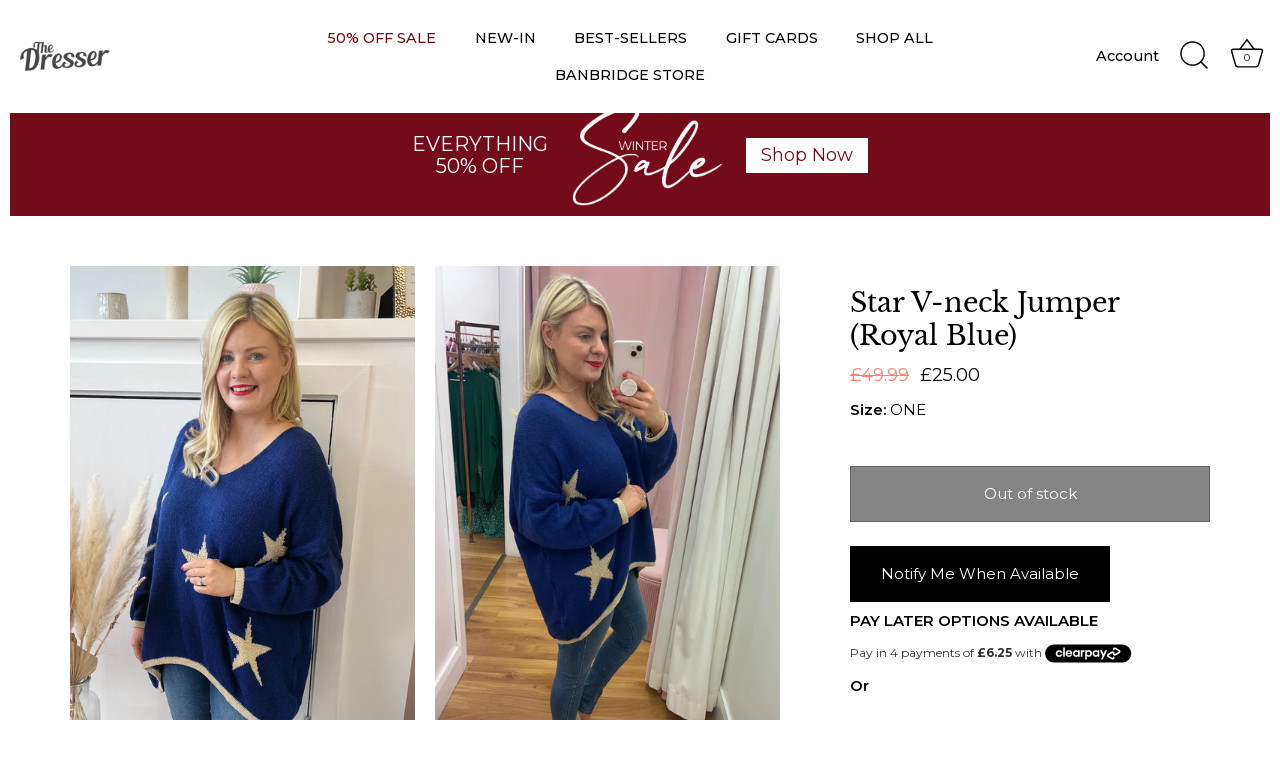

--- FILE ---
content_type: text/html; charset=utf-8
request_url: https://dresserboutique.com/products/1-star-v-neck-jumper-royal-blue
body_size: 35840
content:
<!doctype html>
<html class="no-js" lang="en">
<head>
  
  <script type="text/javascript">
    (function(c,l,a,r,i,t,y){
        c[a]=c[a]||function(){(c[a].q=c[a].q||[]).push(arguments)};
        t=l.createElement(r);t.async=1;t.src="https://www.clarity.ms/tag/"+i;
        y=l.getElementsByTagName(r)[0];y.parentNode.insertBefore(t,y);
    })(window, document, "clarity", "script", "rkc29wey13");
</script>
  
  <!-- Showcase 7.1.1 -->

  <meta charset="utf-8" />
<meta name="viewport" content="width=device-width,initial-scale=1.0" />
<meta http-equiv="X-UA-Compatible" content="IE=edge">

<link rel="preconnect" href="https://cdn.shopify.com" crossorigin>
<link rel="preconnect" href="https://fonts.shopify.com" crossorigin>
<link rel="preconnect" href="https://monorail-edge.shopifysvc.com"><link rel="preload" as="font" href="//dresserboutique.com/cdn/fonts/montserrat/montserrat_n4.81949fa0ac9fd2021e16436151e8eaa539321637.woff2" type="font/woff2" crossorigin><link rel="preload" as="font" href="//dresserboutique.com/cdn/fonts/montserrat/montserrat_n5.07ef3781d9c78c8b93c98419da7ad4fbeebb6635.woff2" type="font/woff2" crossorigin><link rel="preload" as="font" href="//dresserboutique.com/cdn/fonts/libre_baskerville/librebaskerville_n4.2ec9ee517e3ce28d5f1e6c6e75efd8a97e59c189.woff2" type="font/woff2" crossorigin><link rel="preload" as="font" href="//dresserboutique.com/cdn/fonts/proza_libre/prozalibre_n5.769da275b5c2e5f28c2bf0b1166b9e95644c320c.woff2" type="font/woff2" crossorigin><link rel="preload" href="//dresserboutique.com/cdn/shop/t/19/assets/vendor.min.js?v=29461139837223071051710160434" as="script">
<link rel="preload" href="//dresserboutique.com/cdn/shop/t/19/assets/theme.js?v=76413959602021942211710160434" as="script"><link rel="canonical" href="https://dresserboutique.com/products/1-star-v-neck-jumper-royal-blue" /><link rel="icon" href="//dresserboutique.com/cdn/shop/files/The_Dresser_The_Dresser_Boutique_Banbridge_Northern_Ireland_M.png?crop=center&height=48&v=1651058900&width=48" type="image/png"><meta name="description" content="*BEST-SELLER RESTOCKED* A statement knit with V-neckline, full length sleeves and long length body with dipped hem to the back. With contrasting stars and cuff and trimmed hemline. Team it with denims or layer it over a dress. The perfect casual style with a statement colour!  Available in Ecru/Orange, Black/Pink and R">
<style>
    @font-face {
  font-family: Montserrat;
  font-weight: 400;
  font-style: normal;
  font-display: swap;
  src: url("//dresserboutique.com/cdn/fonts/montserrat/montserrat_n4.81949fa0ac9fd2021e16436151e8eaa539321637.woff2") format("woff2"),
       url("//dresserboutique.com/cdn/fonts/montserrat/montserrat_n4.a6c632ca7b62da89c3594789ba828388aac693fe.woff") format("woff");
}

    @font-face {
  font-family: Montserrat;
  font-weight: 200;
  font-style: normal;
  font-display: swap;
  src: url("//dresserboutique.com/cdn/fonts/montserrat/montserrat_n2.6158a4b6474a580592572fe30f04d0efe5adcbe8.woff2") format("woff2"),
       url("//dresserboutique.com/cdn/fonts/montserrat/montserrat_n2.e4b01871223c147c2b91e7b86462152be4d7b524.woff") format("woff");
}

    @font-face {
  font-family: Montserrat;
  font-weight: 500;
  font-style: normal;
  font-display: swap;
  src: url("//dresserboutique.com/cdn/fonts/montserrat/montserrat_n5.07ef3781d9c78c8b93c98419da7ad4fbeebb6635.woff2") format("woff2"),
       url("//dresserboutique.com/cdn/fonts/montserrat/montserrat_n5.adf9b4bd8b0e4f55a0b203cdd84512667e0d5e4d.woff") format("woff");
}

    @font-face {
  font-family: Montserrat;
  font-weight: 600;
  font-style: normal;
  font-display: swap;
  src: url("//dresserboutique.com/cdn/fonts/montserrat/montserrat_n6.1326b3e84230700ef15b3a29fb520639977513e0.woff2") format("woff2"),
       url("//dresserboutique.com/cdn/fonts/montserrat/montserrat_n6.652f051080eb14192330daceed8cd53dfdc5ead9.woff") format("woff");
}

    @font-face {
  font-family: Montserrat;
  font-weight: 700;
  font-style: normal;
  font-display: swap;
  src: url("//dresserboutique.com/cdn/fonts/montserrat/montserrat_n7.3c434e22befd5c18a6b4afadb1e3d77c128c7939.woff2") format("woff2"),
       url("//dresserboutique.com/cdn/fonts/montserrat/montserrat_n7.5d9fa6e2cae713c8fb539a9876489d86207fe957.woff") format("woff");
}

    @font-face {
  font-family: Montserrat;
  font-weight: 400;
  font-style: italic;
  font-display: swap;
  src: url("//dresserboutique.com/cdn/fonts/montserrat/montserrat_i4.5a4ea298b4789e064f62a29aafc18d41f09ae59b.woff2") format("woff2"),
       url("//dresserboutique.com/cdn/fonts/montserrat/montserrat_i4.072b5869c5e0ed5b9d2021e4c2af132e16681ad2.woff") format("woff");
}

    @font-face {
  font-family: Montserrat;
  font-weight: 700;
  font-style: italic;
  font-display: swap;
  src: url("//dresserboutique.com/cdn/fonts/montserrat/montserrat_i7.a0d4a463df4f146567d871890ffb3c80408e7732.woff2") format("woff2"),
       url("//dresserboutique.com/cdn/fonts/montserrat/montserrat_i7.f6ec9f2a0681acc6f8152c40921d2a4d2e1a2c78.woff") format("woff");
}

    @font-face {
  font-family: "Libre Baskerville";
  font-weight: 400;
  font-style: normal;
  font-display: swap;
  src: url("//dresserboutique.com/cdn/fonts/libre_baskerville/librebaskerville_n4.2ec9ee517e3ce28d5f1e6c6e75efd8a97e59c189.woff2") format("woff2"),
       url("//dresserboutique.com/cdn/fonts/libre_baskerville/librebaskerville_n4.323789551b85098885c8eccedfb1bd8f25f56007.woff") format("woff");
}

    @font-face {
  font-family: Montserrat;
  font-weight: 500;
  font-style: normal;
  font-display: swap;
  src: url("//dresserboutique.com/cdn/fonts/montserrat/montserrat_n5.07ef3781d9c78c8b93c98419da7ad4fbeebb6635.woff2") format("woff2"),
       url("//dresserboutique.com/cdn/fonts/montserrat/montserrat_n5.adf9b4bd8b0e4f55a0b203cdd84512667e0d5e4d.woff") format("woff");
}

    @font-face {
  font-family: "Proza Libre";
  font-weight: 500;
  font-style: normal;
  font-display: swap;
  src: url("//dresserboutique.com/cdn/fonts/proza_libre/prozalibre_n5.769da275b5c2e5f28c2bf0b1166b9e95644c320c.woff2") format("woff2"),
       url("//dresserboutique.com/cdn/fonts/proza_libre/prozalibre_n5.e541836a24e317d3c57a7720b00396b71e15f38a.woff") format("woff");
}

  </style>

  <meta name="theme-color" content="#000000">

  <title>
    Star V-neck Jumper (Royal Blue) | The Dresser Boutique Banbridge Northern Ireland
  </title>

  <meta property="og:site_name" content="The Dresser Boutique">
<meta property="og:url" content="https://dresserboutique.com/products/1-star-v-neck-jumper-royal-blue">
<meta property="og:title" content="Star V-neck Jumper (Royal Blue) | The Dresser Boutique Banbridge Northern Ireland">
<meta property="og:type" content="product">
<meta property="og:description" content="*BEST-SELLER RESTOCKED* A statement knit with V-neckline, full length sleeves and long length body with dipped hem to the back. With contrasting stars and cuff and trimmed hemline. Team it with denims or layer it over a dress. The perfect casual style with a statement colour!  Available in Ecru/Orange, Black/Pink and R"><meta property="og:image" content="http://dresserboutique.com/cdn/shop/files/StarV-neckJumper_RoyalBlue_TheDresserBoutiqueBanbridgeNorthernIreland00002_8f397022-67f7-475b-b544-0f82a3f32ab0_1200x1200.png?v=1698320243">
  <meta property="og:image:secure_url" content="https://dresserboutique.com/cdn/shop/files/StarV-neckJumper_RoyalBlue_TheDresserBoutiqueBanbridgeNorthernIreland00002_8f397022-67f7-475b-b544-0f82a3f32ab0_1200x1200.png?v=1698320243">
  <meta property="og:image:width" content="1080">
  <meta property="og:image:height" content="1620"><meta property="og:price:amount" content="25.00">
  <meta property="og:price:currency" content="GBP"><meta name="twitter:card" content="summary_large_image">
<meta name="twitter:title" content="Star V-neck Jumper (Royal Blue) | The Dresser Boutique Banbridge Northern Ireland">
<meta name="twitter:description" content="*BEST-SELLER RESTOCKED* A statement knit with V-neckline, full length sleeves and long length body with dipped hem to the back. With contrasting stars and cuff and trimmed hemline. Team it with denims or layer it over a dress. The perfect casual style with a statement colour!  Available in Ecru/Orange, Black/Pink and R">


  <style data-shopify>
    :root {
      --viewport-height: 100vh;
      --viewport-height-first-section: 100vh;
      --nav-height: 0;
    }
  </style>

  <link href="//dresserboutique.com/cdn/shop/t/19/assets/styles.css?v=142785081982449546051767710339" rel="stylesheet" type="text/css" media="all" />

  <script>window.performance && window.performance.mark && window.performance.mark('shopify.content_for_header.start');</script><meta name="google-site-verification" content="jjOpt9RFMjWNcbIX9IRjSyCtKipSV4nFuvZwg-TS268">
<meta name="facebook-domain-verification" content="fdsp3he1f341w7j92b1nug1829oav0">
<meta id="shopify-digital-wallet" name="shopify-digital-wallet" content="/230752313/digital_wallets/dialog">
<meta name="shopify-checkout-api-token" content="6dbb7d85b115d6121d4256b0ae27c483">
<meta id="in-context-paypal-metadata" data-shop-id="230752313" data-venmo-supported="false" data-environment="production" data-locale="en_US" data-paypal-v4="true" data-currency="GBP">
<link rel="alternate" hreflang="x-default" href="https://dresserboutique.com/products/1-star-v-neck-jumper-royal-blue">
<link rel="alternate" hreflang="en" href="https://dresserboutique.com/products/1-star-v-neck-jumper-royal-blue">
<link rel="alternate" hreflang="en-IE" href="https://dresserboutique.com/en-ie/products/1-star-v-neck-jumper-royal-blue">
<link rel="alternate" type="application/json+oembed" href="https://dresserboutique.com/products/1-star-v-neck-jumper-royal-blue.oembed">
<script async="async" src="/checkouts/internal/preloads.js?locale=en-GB"></script>
<link rel="preconnect" href="https://shop.app" crossorigin="anonymous">
<script async="async" src="https://shop.app/checkouts/internal/preloads.js?locale=en-GB&shop_id=230752313" crossorigin="anonymous"></script>
<script id="apple-pay-shop-capabilities" type="application/json">{"shopId":230752313,"countryCode":"GB","currencyCode":"GBP","merchantCapabilities":["supports3DS"],"merchantId":"gid:\/\/shopify\/Shop\/230752313","merchantName":"The Dresser Boutique","requiredBillingContactFields":["postalAddress","email"],"requiredShippingContactFields":["postalAddress","email"],"shippingType":"shipping","supportedNetworks":["visa","maestro","masterCard","amex","discover","elo"],"total":{"type":"pending","label":"The Dresser Boutique","amount":"1.00"},"shopifyPaymentsEnabled":true,"supportsSubscriptions":true}</script>
<script id="shopify-features" type="application/json">{"accessToken":"6dbb7d85b115d6121d4256b0ae27c483","betas":["rich-media-storefront-analytics"],"domain":"dresserboutique.com","predictiveSearch":true,"shopId":230752313,"locale":"en"}</script>
<script>var Shopify = Shopify || {};
Shopify.shop = "the-dresser-boutique.myshopify.com";
Shopify.locale = "en";
Shopify.currency = {"active":"GBP","rate":"1.0"};
Shopify.country = "GB";
Shopify.theme = {"name":"The Dresser - Live Version","id":140981141724,"schema_name":"Showcase","schema_version":"7.1.1","theme_store_id":677,"role":"main"};
Shopify.theme.handle = "null";
Shopify.theme.style = {"id":null,"handle":null};
Shopify.cdnHost = "dresserboutique.com/cdn";
Shopify.routes = Shopify.routes || {};
Shopify.routes.root = "/";</script>
<script type="module">!function(o){(o.Shopify=o.Shopify||{}).modules=!0}(window);</script>
<script>!function(o){function n(){var o=[];function n(){o.push(Array.prototype.slice.apply(arguments))}return n.q=o,n}var t=o.Shopify=o.Shopify||{};t.loadFeatures=n(),t.autoloadFeatures=n()}(window);</script>
<script>
  window.ShopifyPay = window.ShopifyPay || {};
  window.ShopifyPay.apiHost = "shop.app\/pay";
  window.ShopifyPay.redirectState = null;
</script>
<script id="shop-js-analytics" type="application/json">{"pageType":"product"}</script>
<script defer="defer" async type="module" src="//dresserboutique.com/cdn/shopifycloud/shop-js/modules/v2/client.init-shop-cart-sync_C5BV16lS.en.esm.js"></script>
<script defer="defer" async type="module" src="//dresserboutique.com/cdn/shopifycloud/shop-js/modules/v2/chunk.common_CygWptCX.esm.js"></script>
<script type="module">
  await import("//dresserboutique.com/cdn/shopifycloud/shop-js/modules/v2/client.init-shop-cart-sync_C5BV16lS.en.esm.js");
await import("//dresserboutique.com/cdn/shopifycloud/shop-js/modules/v2/chunk.common_CygWptCX.esm.js");

  window.Shopify.SignInWithShop?.initShopCartSync?.({"fedCMEnabled":true,"windoidEnabled":true});

</script>
<script>
  window.Shopify = window.Shopify || {};
  if (!window.Shopify.featureAssets) window.Shopify.featureAssets = {};
  window.Shopify.featureAssets['shop-js'] = {"shop-cart-sync":["modules/v2/client.shop-cart-sync_ZFArdW7E.en.esm.js","modules/v2/chunk.common_CygWptCX.esm.js"],"init-fed-cm":["modules/v2/client.init-fed-cm_CmiC4vf6.en.esm.js","modules/v2/chunk.common_CygWptCX.esm.js"],"shop-button":["modules/v2/client.shop-button_tlx5R9nI.en.esm.js","modules/v2/chunk.common_CygWptCX.esm.js"],"shop-cash-offers":["modules/v2/client.shop-cash-offers_DOA2yAJr.en.esm.js","modules/v2/chunk.common_CygWptCX.esm.js","modules/v2/chunk.modal_D71HUcav.esm.js"],"init-windoid":["modules/v2/client.init-windoid_sURxWdc1.en.esm.js","modules/v2/chunk.common_CygWptCX.esm.js"],"shop-toast-manager":["modules/v2/client.shop-toast-manager_ClPi3nE9.en.esm.js","modules/v2/chunk.common_CygWptCX.esm.js"],"init-shop-email-lookup-coordinator":["modules/v2/client.init-shop-email-lookup-coordinator_B8hsDcYM.en.esm.js","modules/v2/chunk.common_CygWptCX.esm.js"],"init-shop-cart-sync":["modules/v2/client.init-shop-cart-sync_C5BV16lS.en.esm.js","modules/v2/chunk.common_CygWptCX.esm.js"],"avatar":["modules/v2/client.avatar_BTnouDA3.en.esm.js"],"pay-button":["modules/v2/client.pay-button_FdsNuTd3.en.esm.js","modules/v2/chunk.common_CygWptCX.esm.js"],"init-customer-accounts":["modules/v2/client.init-customer-accounts_DxDtT_ad.en.esm.js","modules/v2/client.shop-login-button_C5VAVYt1.en.esm.js","modules/v2/chunk.common_CygWptCX.esm.js","modules/v2/chunk.modal_D71HUcav.esm.js"],"init-shop-for-new-customer-accounts":["modules/v2/client.init-shop-for-new-customer-accounts_ChsxoAhi.en.esm.js","modules/v2/client.shop-login-button_C5VAVYt1.en.esm.js","modules/v2/chunk.common_CygWptCX.esm.js","modules/v2/chunk.modal_D71HUcav.esm.js"],"shop-login-button":["modules/v2/client.shop-login-button_C5VAVYt1.en.esm.js","modules/v2/chunk.common_CygWptCX.esm.js","modules/v2/chunk.modal_D71HUcav.esm.js"],"init-customer-accounts-sign-up":["modules/v2/client.init-customer-accounts-sign-up_CPSyQ0Tj.en.esm.js","modules/v2/client.shop-login-button_C5VAVYt1.en.esm.js","modules/v2/chunk.common_CygWptCX.esm.js","modules/v2/chunk.modal_D71HUcav.esm.js"],"shop-follow-button":["modules/v2/client.shop-follow-button_Cva4Ekp9.en.esm.js","modules/v2/chunk.common_CygWptCX.esm.js","modules/v2/chunk.modal_D71HUcav.esm.js"],"checkout-modal":["modules/v2/client.checkout-modal_BPM8l0SH.en.esm.js","modules/v2/chunk.common_CygWptCX.esm.js","modules/v2/chunk.modal_D71HUcav.esm.js"],"lead-capture":["modules/v2/client.lead-capture_Bi8yE_yS.en.esm.js","modules/v2/chunk.common_CygWptCX.esm.js","modules/v2/chunk.modal_D71HUcav.esm.js"],"shop-login":["modules/v2/client.shop-login_D6lNrXab.en.esm.js","modules/v2/chunk.common_CygWptCX.esm.js","modules/v2/chunk.modal_D71HUcav.esm.js"],"payment-terms":["modules/v2/client.payment-terms_CZxnsJam.en.esm.js","modules/v2/chunk.common_CygWptCX.esm.js","modules/v2/chunk.modal_D71HUcav.esm.js"]};
</script>
<script>(function() {
  var isLoaded = false;
  function asyncLoad() {
    if (isLoaded) return;
    isLoaded = true;
    var urls = ["https:\/\/a.mailmunch.co\/widgets\/site-478515-e85b4e08f18c4de4ecd3b0a6cff9e3ffe250704b.js?shop=the-dresser-boutique.myshopify.com","https:\/\/cdn.nfcube.com\/instafeed-8d2fe1fcc2931654334adb697bef081e.js?shop=the-dresser-boutique.myshopify.com","https:\/\/cdn.hextom.com\/js\/quickannouncementbar.js?shop=the-dresser-boutique.myshopify.com","https:\/\/cdn.hextom.com\/js\/freeshippingbar.js?shop=the-dresser-boutique.myshopify.com"];
    for (var i = 0; i < urls.length; i++) {
      var s = document.createElement('script');
      s.type = 'text/javascript';
      s.async = true;
      s.src = urls[i];
      var x = document.getElementsByTagName('script')[0];
      x.parentNode.insertBefore(s, x);
    }
  };
  if(window.attachEvent) {
    window.attachEvent('onload', asyncLoad);
  } else {
    window.addEventListener('load', asyncLoad, false);
  }
})();</script>
<script id="__st">var __st={"a":230752313,"offset":0,"reqid":"e018b509-c63f-4754-8924-46dfb50962e2-1768629239","pageurl":"dresserboutique.com\/products\/1-star-v-neck-jumper-royal-blue","u":"4ccb5bd07390","p":"product","rtyp":"product","rid":8176867508444};</script>
<script>window.ShopifyPaypalV4VisibilityTracking = true;</script>
<script id="captcha-bootstrap">!function(){'use strict';const t='contact',e='account',n='new_comment',o=[[t,t],['blogs',n],['comments',n],[t,'customer']],c=[[e,'customer_login'],[e,'guest_login'],[e,'recover_customer_password'],[e,'create_customer']],r=t=>t.map((([t,e])=>`form[action*='/${t}']:not([data-nocaptcha='true']) input[name='form_type'][value='${e}']`)).join(','),a=t=>()=>t?[...document.querySelectorAll(t)].map((t=>t.form)):[];function s(){const t=[...o],e=r(t);return a(e)}const i='password',u='form_key',d=['recaptcha-v3-token','g-recaptcha-response','h-captcha-response',i],f=()=>{try{return window.sessionStorage}catch{return}},m='__shopify_v',_=t=>t.elements[u];function p(t,e,n=!1){try{const o=window.sessionStorage,c=JSON.parse(o.getItem(e)),{data:r}=function(t){const{data:e,action:n}=t;return t[m]||n?{data:e,action:n}:{data:t,action:n}}(c);for(const[e,n]of Object.entries(r))t.elements[e]&&(t.elements[e].value=n);n&&o.removeItem(e)}catch(o){console.error('form repopulation failed',{error:o})}}const l='form_type',E='cptcha';function T(t){t.dataset[E]=!0}const w=window,h=w.document,L='Shopify',v='ce_forms',y='captcha';let A=!1;((t,e)=>{const n=(g='f06e6c50-85a8-45c8-87d0-21a2b65856fe',I='https://cdn.shopify.com/shopifycloud/storefront-forms-hcaptcha/ce_storefront_forms_captcha_hcaptcha.v1.5.2.iife.js',D={infoText:'Protected by hCaptcha',privacyText:'Privacy',termsText:'Terms'},(t,e,n)=>{const o=w[L][v],c=o.bindForm;if(c)return c(t,g,e,D).then(n);var r;o.q.push([[t,g,e,D],n]),r=I,A||(h.body.append(Object.assign(h.createElement('script'),{id:'captcha-provider',async:!0,src:r})),A=!0)});var g,I,D;w[L]=w[L]||{},w[L][v]=w[L][v]||{},w[L][v].q=[],w[L][y]=w[L][y]||{},w[L][y].protect=function(t,e){n(t,void 0,e),T(t)},Object.freeze(w[L][y]),function(t,e,n,w,h,L){const[v,y,A,g]=function(t,e,n){const i=e?o:[],u=t?c:[],d=[...i,...u],f=r(d),m=r(i),_=r(d.filter((([t,e])=>n.includes(e))));return[a(f),a(m),a(_),s()]}(w,h,L),I=t=>{const e=t.target;return e instanceof HTMLFormElement?e:e&&e.form},D=t=>v().includes(t);t.addEventListener('submit',(t=>{const e=I(t);if(!e)return;const n=D(e)&&!e.dataset.hcaptchaBound&&!e.dataset.recaptchaBound,o=_(e),c=g().includes(e)&&(!o||!o.value);(n||c)&&t.preventDefault(),c&&!n&&(function(t){try{if(!f())return;!function(t){const e=f();if(!e)return;const n=_(t);if(!n)return;const o=n.value;o&&e.removeItem(o)}(t);const e=Array.from(Array(32),(()=>Math.random().toString(36)[2])).join('');!function(t,e){_(t)||t.append(Object.assign(document.createElement('input'),{type:'hidden',name:u})),t.elements[u].value=e}(t,e),function(t,e){const n=f();if(!n)return;const o=[...t.querySelectorAll(`input[type='${i}']`)].map((({name:t})=>t)),c=[...d,...o],r={};for(const[a,s]of new FormData(t).entries())c.includes(a)||(r[a]=s);n.setItem(e,JSON.stringify({[m]:1,action:t.action,data:r}))}(t,e)}catch(e){console.error('failed to persist form',e)}}(e),e.submit())}));const S=(t,e)=>{t&&!t.dataset[E]&&(n(t,e.some((e=>e===t))),T(t))};for(const o of['focusin','change'])t.addEventListener(o,(t=>{const e=I(t);D(e)&&S(e,y())}));const B=e.get('form_key'),M=e.get(l),P=B&&M;t.addEventListener('DOMContentLoaded',(()=>{const t=y();if(P)for(const e of t)e.elements[l].value===M&&p(e,B);[...new Set([...A(),...v().filter((t=>'true'===t.dataset.shopifyCaptcha))])].forEach((e=>S(e,t)))}))}(h,new URLSearchParams(w.location.search),n,t,e,['guest_login'])})(!0,!0)}();</script>
<script integrity="sha256-4kQ18oKyAcykRKYeNunJcIwy7WH5gtpwJnB7kiuLZ1E=" data-source-attribution="shopify.loadfeatures" defer="defer" src="//dresserboutique.com/cdn/shopifycloud/storefront/assets/storefront/load_feature-a0a9edcb.js" crossorigin="anonymous"></script>
<script crossorigin="anonymous" defer="defer" src="//dresserboutique.com/cdn/shopifycloud/storefront/assets/shopify_pay/storefront-65b4c6d7.js?v=20250812"></script>
<script data-source-attribution="shopify.dynamic_checkout.dynamic.init">var Shopify=Shopify||{};Shopify.PaymentButton=Shopify.PaymentButton||{isStorefrontPortableWallets:!0,init:function(){window.Shopify.PaymentButton.init=function(){};var t=document.createElement("script");t.src="https://dresserboutique.com/cdn/shopifycloud/portable-wallets/latest/portable-wallets.en.js",t.type="module",document.head.appendChild(t)}};
</script>
<script data-source-attribution="shopify.dynamic_checkout.buyer_consent">
  function portableWalletsHideBuyerConsent(e){var t=document.getElementById("shopify-buyer-consent"),n=document.getElementById("shopify-subscription-policy-button");t&&n&&(t.classList.add("hidden"),t.setAttribute("aria-hidden","true"),n.removeEventListener("click",e))}function portableWalletsShowBuyerConsent(e){var t=document.getElementById("shopify-buyer-consent"),n=document.getElementById("shopify-subscription-policy-button");t&&n&&(t.classList.remove("hidden"),t.removeAttribute("aria-hidden"),n.addEventListener("click",e))}window.Shopify?.PaymentButton&&(window.Shopify.PaymentButton.hideBuyerConsent=portableWalletsHideBuyerConsent,window.Shopify.PaymentButton.showBuyerConsent=portableWalletsShowBuyerConsent);
</script>
<script data-source-attribution="shopify.dynamic_checkout.cart.bootstrap">document.addEventListener("DOMContentLoaded",(function(){function t(){return document.querySelector("shopify-accelerated-checkout-cart, shopify-accelerated-checkout")}if(t())Shopify.PaymentButton.init();else{new MutationObserver((function(e,n){t()&&(Shopify.PaymentButton.init(),n.disconnect())})).observe(document.body,{childList:!0,subtree:!0})}}));
</script>
<link id="shopify-accelerated-checkout-styles" rel="stylesheet" media="screen" href="https://dresserboutique.com/cdn/shopifycloud/portable-wallets/latest/accelerated-checkout-backwards-compat.css" crossorigin="anonymous">
<style id="shopify-accelerated-checkout-cart">
        #shopify-buyer-consent {
  margin-top: 1em;
  display: inline-block;
  width: 100%;
}

#shopify-buyer-consent.hidden {
  display: none;
}

#shopify-subscription-policy-button {
  background: none;
  border: none;
  padding: 0;
  text-decoration: underline;
  font-size: inherit;
  cursor: pointer;
}

#shopify-subscription-policy-button::before {
  box-shadow: none;
}

      </style>

<script>window.performance && window.performance.mark && window.performance.mark('shopify.content_for_header.end');</script>

  <script>
    document.documentElement.className = document.documentElement.className.replace('no-js', 'js');
    window.theme = window.theme || {};
    
      theme.money_format_with_code_preference = "£{{amount}}";
    
    theme.money_format = "£{{amount}}";
    theme.money_container = '.theme-money';
    theme.strings = {
      previous: "Previous",
      next: "Next",
      close: "Close",
      addressError: "Error looking up that address",
      addressNoResults: "No results for that address",
      addressQueryLimit: "You have exceeded the Google API usage limit. Consider upgrading to a \u003ca href=\"https:\/\/developers.google.com\/maps\/premium\/usage-limits\"\u003ePremium Plan\u003c\/a\u003e.",
      authError: "There was a problem authenticating your Google Maps API Key.",
      back: "Back",
      cartConfirmation: "You must agree to the terms and conditions before continuing.",
      loadMore: "Load more",
      infiniteScrollNoMore: "No more results",
      priceNonExistent: "Unavailable",
      buttonDefault: "Add to Cart",
      buttonPreorder: "Pre-order",
      buttonNoStock: "Out of stock",
      buttonNoVariant: "Unavailable",
      variantNoStock: "Sold out",
      unitPriceSeparator: " \/ ",
      colorBoxPrevious: "Previous",
      colorBoxNext: "Next",
      colorBoxClose: "Close",
      navigateHome: "Home",
      productAddingToCart: "Adding",
      productAddedToCart: "Added to cart",
      popupWasAdded: "was added to your cart",
      popupCheckout: "Checkout",
      popupContinueShopping: "Continue shopping",
      onlyXLeft: "There is only [[ quantity ]] remaining in this size",
      priceSoldOut: "Sold Out",
      inventoryLowStock: "Low stock",
      inventoryInStock: "In stock",
      loading: "Loading...",
      viewCart: "View cart",
      page: "Page {{ page }}",
      imageSlider: "Image slider",
      clearAll: "Clear all"
    };
    theme.routes = {
      root_url: '/',
      cart_url: '/cart',
      cart_add_url: '/cart/add',
      cart_change_url: '/cart/change',
      cart_update_url: '/cart/update.js',
      checkout: '/checkout'
    };
    theme.settings = {
      animationEnabledDesktop: false,
      animationEnabledMobile: false
    };

    theme.checkViewportFillers = function(){
      var toggleState = false;
      var elPageContent = document.getElementById('page-content');
      if(elPageContent) {
        var elOverlapSection = elPageContent.querySelector('.header-overlap-section');
        if (elOverlapSection) {
          var padding = parseInt(getComputedStyle(elPageContent).getPropertyValue('padding-top'));
          toggleState = ((Math.round(elOverlapSection.offsetTop) - padding) === 0);
        }
      }
      if(toggleState) {
        document.getElementsByTagName('body')[0].classList.add('header-section-overlap');
      } else {
        document.getElementsByTagName('body')[0].classList.remove('header-section-overlap');
      }
    };

    theme.assessAltLogo = function(){
      var elsOverlappers = document.querySelectorAll('.needs-alt-logo');
      var useAltLogo = false;
      if(elsOverlappers.length) {
        var elSiteControl = document.querySelector('#site-control');
        var elSiteControlInner = document.querySelector('#site-control .site-control__inner');
        var headerMid = elSiteControlInner.offsetTop + elSiteControl.offsetTop + elSiteControlInner.offsetHeight / 2;
        Array.prototype.forEach.call(elsOverlappers, function(el, i){
          var thisTop = el.getBoundingClientRect().top;
          var thisBottom = thisTop + el.offsetHeight;
          if(headerMid > thisTop && headerMid < thisBottom) {
            useAltLogo = true;
            return false;
          }
        });
      }
      if(useAltLogo) {
        document.getElementsByTagName('body')[0].classList.add('use-alt-logo');
      } else {
        document.getElementsByTagName('body')[0].classList.remove('use-alt-logo');
      }
    };
  </script>


<!-- BEGIN app block: shopify://apps/klaviyo-email-marketing-sms/blocks/klaviyo-onsite-embed/2632fe16-c075-4321-a88b-50b567f42507 -->












  <script async src="https://static.klaviyo.com/onsite/js/SuLvnV/klaviyo.js?company_id=SuLvnV"></script>
  <script>!function(){if(!window.klaviyo){window._klOnsite=window._klOnsite||[];try{window.klaviyo=new Proxy({},{get:function(n,i){return"push"===i?function(){var n;(n=window._klOnsite).push.apply(n,arguments)}:function(){for(var n=arguments.length,o=new Array(n),w=0;w<n;w++)o[w]=arguments[w];var t="function"==typeof o[o.length-1]?o.pop():void 0,e=new Promise((function(n){window._klOnsite.push([i].concat(o,[function(i){t&&t(i),n(i)}]))}));return e}}})}catch(n){window.klaviyo=window.klaviyo||[],window.klaviyo.push=function(){var n;(n=window._klOnsite).push.apply(n,arguments)}}}}();</script>

  
    <script id="viewed_product">
      if (item == null) {
        var _learnq = _learnq || [];

        var MetafieldReviews = null
        var MetafieldYotpoRating = null
        var MetafieldYotpoCount = null
        var MetafieldLooxRating = null
        var MetafieldLooxCount = null
        var okendoProduct = null
        var okendoProductReviewCount = null
        var okendoProductReviewAverageValue = null
        try {
          // The following fields are used for Customer Hub recently viewed in order to add reviews.
          // This information is not part of __kla_viewed. Instead, it is part of __kla_viewed_reviewed_items
          MetafieldReviews = {};
          MetafieldYotpoRating = null
          MetafieldYotpoCount = null
          MetafieldLooxRating = null
          MetafieldLooxCount = null

          okendoProduct = null
          // If the okendo metafield is not legacy, it will error, which then requires the new json formatted data
          if (okendoProduct && 'error' in okendoProduct) {
            okendoProduct = null
          }
          okendoProductReviewCount = okendoProduct ? okendoProduct.reviewCount : null
          okendoProductReviewAverageValue = okendoProduct ? okendoProduct.reviewAverageValue : null
        } catch (error) {
          console.error('Error in Klaviyo onsite reviews tracking:', error);
        }

        var item = {
          Name: "Star V-neck Jumper (Royal Blue)",
          ProductID: 8176867508444,
          Categories: [],
          ImageURL: "https://dresserboutique.com/cdn/shop/files/StarV-neckJumper_RoyalBlue_TheDresserBoutiqueBanbridgeNorthernIreland00002_8f397022-67f7-475b-b544-0f82a3f32ab0_grande.png?v=1698320243",
          URL: "https://dresserboutique.com/products/1-star-v-neck-jumper-royal-blue",
          Brand: "The Dresser Boutique",
          Price: "£25.00",
          Value: "25.00",
          CompareAtPrice: "£49.99"
        };
        _learnq.push(['track', 'Viewed Product', item]);
        _learnq.push(['trackViewedItem', {
          Title: item.Name,
          ItemId: item.ProductID,
          Categories: item.Categories,
          ImageUrl: item.ImageURL,
          Url: item.URL,
          Metadata: {
            Brand: item.Brand,
            Price: item.Price,
            Value: item.Value,
            CompareAtPrice: item.CompareAtPrice
          },
          metafields:{
            reviews: MetafieldReviews,
            yotpo:{
              rating: MetafieldYotpoRating,
              count: MetafieldYotpoCount,
            },
            loox:{
              rating: MetafieldLooxRating,
              count: MetafieldLooxCount,
            },
            okendo: {
              rating: okendoProductReviewAverageValue,
              count: okendoProductReviewCount,
            }
          }
        }]);
      }
    </script>
  




  <script>
    window.klaviyoReviewsProductDesignMode = false
  </script>







<!-- END app block --><script src="https://cdn.shopify.com/extensions/128bf8df-35f8-4bee-8bb4-b0ebe6eff35c/clearpay-on-site-messaging-1/assets/messaging-lib-loader.js" type="text/javascript" defer="defer"></script>
<script src="https://cdn.shopify.com/extensions/6da6ffdd-cf2b-4a18-80e5-578ff81399ca/klarna-on-site-messaging-33/assets/index.js" type="text/javascript" defer="defer"></script>
<link href="https://monorail-edge.shopifysvc.com" rel="dns-prefetch">
<script>(function(){if ("sendBeacon" in navigator && "performance" in window) {try {var session_token_from_headers = performance.getEntriesByType('navigation')[0].serverTiming.find(x => x.name == '_s').description;} catch {var session_token_from_headers = undefined;}var session_cookie_matches = document.cookie.match(/_shopify_s=([^;]*)/);var session_token_from_cookie = session_cookie_matches && session_cookie_matches.length === 2 ? session_cookie_matches[1] : "";var session_token = session_token_from_headers || session_token_from_cookie || "";function handle_abandonment_event(e) {var entries = performance.getEntries().filter(function(entry) {return /monorail-edge.shopifysvc.com/.test(entry.name);});if (!window.abandonment_tracked && entries.length === 0) {window.abandonment_tracked = true;var currentMs = Date.now();var navigation_start = performance.timing.navigationStart;var payload = {shop_id: 230752313,url: window.location.href,navigation_start,duration: currentMs - navigation_start,session_token,page_type: "product"};window.navigator.sendBeacon("https://monorail-edge.shopifysvc.com/v1/produce", JSON.stringify({schema_id: "online_store_buyer_site_abandonment/1.1",payload: payload,metadata: {event_created_at_ms: currentMs,event_sent_at_ms: currentMs}}));}}window.addEventListener('pagehide', handle_abandonment_event);}}());</script>
<script id="web-pixels-manager-setup">(function e(e,d,r,n,o){if(void 0===o&&(o={}),!Boolean(null===(a=null===(i=window.Shopify)||void 0===i?void 0:i.analytics)||void 0===a?void 0:a.replayQueue)){var i,a;window.Shopify=window.Shopify||{};var t=window.Shopify;t.analytics=t.analytics||{};var s=t.analytics;s.replayQueue=[],s.publish=function(e,d,r){return s.replayQueue.push([e,d,r]),!0};try{self.performance.mark("wpm:start")}catch(e){}var l=function(){var e={modern:/Edge?\/(1{2}[4-9]|1[2-9]\d|[2-9]\d{2}|\d{4,})\.\d+(\.\d+|)|Firefox\/(1{2}[4-9]|1[2-9]\d|[2-9]\d{2}|\d{4,})\.\d+(\.\d+|)|Chrom(ium|e)\/(9{2}|\d{3,})\.\d+(\.\d+|)|(Maci|X1{2}).+ Version\/(15\.\d+|(1[6-9]|[2-9]\d|\d{3,})\.\d+)([,.]\d+|)( \(\w+\)|)( Mobile\/\w+|) Safari\/|Chrome.+OPR\/(9{2}|\d{3,})\.\d+\.\d+|(CPU[ +]OS|iPhone[ +]OS|CPU[ +]iPhone|CPU IPhone OS|CPU iPad OS)[ +]+(15[._]\d+|(1[6-9]|[2-9]\d|\d{3,})[._]\d+)([._]\d+|)|Android:?[ /-](13[3-9]|1[4-9]\d|[2-9]\d{2}|\d{4,})(\.\d+|)(\.\d+|)|Android.+Firefox\/(13[5-9]|1[4-9]\d|[2-9]\d{2}|\d{4,})\.\d+(\.\d+|)|Android.+Chrom(ium|e)\/(13[3-9]|1[4-9]\d|[2-9]\d{2}|\d{4,})\.\d+(\.\d+|)|SamsungBrowser\/([2-9]\d|\d{3,})\.\d+/,legacy:/Edge?\/(1[6-9]|[2-9]\d|\d{3,})\.\d+(\.\d+|)|Firefox\/(5[4-9]|[6-9]\d|\d{3,})\.\d+(\.\d+|)|Chrom(ium|e)\/(5[1-9]|[6-9]\d|\d{3,})\.\d+(\.\d+|)([\d.]+$|.*Safari\/(?![\d.]+ Edge\/[\d.]+$))|(Maci|X1{2}).+ Version\/(10\.\d+|(1[1-9]|[2-9]\d|\d{3,})\.\d+)([,.]\d+|)( \(\w+\)|)( Mobile\/\w+|) Safari\/|Chrome.+OPR\/(3[89]|[4-9]\d|\d{3,})\.\d+\.\d+|(CPU[ +]OS|iPhone[ +]OS|CPU[ +]iPhone|CPU IPhone OS|CPU iPad OS)[ +]+(10[._]\d+|(1[1-9]|[2-9]\d|\d{3,})[._]\d+)([._]\d+|)|Android:?[ /-](13[3-9]|1[4-9]\d|[2-9]\d{2}|\d{4,})(\.\d+|)(\.\d+|)|Mobile Safari.+OPR\/([89]\d|\d{3,})\.\d+\.\d+|Android.+Firefox\/(13[5-9]|1[4-9]\d|[2-9]\d{2}|\d{4,})\.\d+(\.\d+|)|Android.+Chrom(ium|e)\/(13[3-9]|1[4-9]\d|[2-9]\d{2}|\d{4,})\.\d+(\.\d+|)|Android.+(UC? ?Browser|UCWEB|U3)[ /]?(15\.([5-9]|\d{2,})|(1[6-9]|[2-9]\d|\d{3,})\.\d+)\.\d+|SamsungBrowser\/(5\.\d+|([6-9]|\d{2,})\.\d+)|Android.+MQ{2}Browser\/(14(\.(9|\d{2,})|)|(1[5-9]|[2-9]\d|\d{3,})(\.\d+|))(\.\d+|)|K[Aa][Ii]OS\/(3\.\d+|([4-9]|\d{2,})\.\d+)(\.\d+|)/},d=e.modern,r=e.legacy,n=navigator.userAgent;return n.match(d)?"modern":n.match(r)?"legacy":"unknown"}(),u="modern"===l?"modern":"legacy",c=(null!=n?n:{modern:"",legacy:""})[u],f=function(e){return[e.baseUrl,"/wpm","/b",e.hashVersion,"modern"===e.buildTarget?"m":"l",".js"].join("")}({baseUrl:d,hashVersion:r,buildTarget:u}),m=function(e){var d=e.version,r=e.bundleTarget,n=e.surface,o=e.pageUrl,i=e.monorailEndpoint;return{emit:function(e){var a=e.status,t=e.errorMsg,s=(new Date).getTime(),l=JSON.stringify({metadata:{event_sent_at_ms:s},events:[{schema_id:"web_pixels_manager_load/3.1",payload:{version:d,bundle_target:r,page_url:o,status:a,surface:n,error_msg:t},metadata:{event_created_at_ms:s}}]});if(!i)return console&&console.warn&&console.warn("[Web Pixels Manager] No Monorail endpoint provided, skipping logging."),!1;try{return self.navigator.sendBeacon.bind(self.navigator)(i,l)}catch(e){}var u=new XMLHttpRequest;try{return u.open("POST",i,!0),u.setRequestHeader("Content-Type","text/plain"),u.send(l),!0}catch(e){return console&&console.warn&&console.warn("[Web Pixels Manager] Got an unhandled error while logging to Monorail."),!1}}}}({version:r,bundleTarget:l,surface:e.surface,pageUrl:self.location.href,monorailEndpoint:e.monorailEndpoint});try{o.browserTarget=l,function(e){var d=e.src,r=e.async,n=void 0===r||r,o=e.onload,i=e.onerror,a=e.sri,t=e.scriptDataAttributes,s=void 0===t?{}:t,l=document.createElement("script"),u=document.querySelector("head"),c=document.querySelector("body");if(l.async=n,l.src=d,a&&(l.integrity=a,l.crossOrigin="anonymous"),s)for(var f in s)if(Object.prototype.hasOwnProperty.call(s,f))try{l.dataset[f]=s[f]}catch(e){}if(o&&l.addEventListener("load",o),i&&l.addEventListener("error",i),u)u.appendChild(l);else{if(!c)throw new Error("Did not find a head or body element to append the script");c.appendChild(l)}}({src:f,async:!0,onload:function(){if(!function(){var e,d;return Boolean(null===(d=null===(e=window.Shopify)||void 0===e?void 0:e.analytics)||void 0===d?void 0:d.initialized)}()){var d=window.webPixelsManager.init(e)||void 0;if(d){var r=window.Shopify.analytics;r.replayQueue.forEach((function(e){var r=e[0],n=e[1],o=e[2];d.publishCustomEvent(r,n,o)})),r.replayQueue=[],r.publish=d.publishCustomEvent,r.visitor=d.visitor,r.initialized=!0}}},onerror:function(){return m.emit({status:"failed",errorMsg:"".concat(f," has failed to load")})},sri:function(e){var d=/^sha384-[A-Za-z0-9+/=]+$/;return"string"==typeof e&&d.test(e)}(c)?c:"",scriptDataAttributes:o}),m.emit({status:"loading"})}catch(e){m.emit({status:"failed",errorMsg:(null==e?void 0:e.message)||"Unknown error"})}}})({shopId: 230752313,storefrontBaseUrl: "https://dresserboutique.com",extensionsBaseUrl: "https://extensions.shopifycdn.com/cdn/shopifycloud/web-pixels-manager",monorailEndpoint: "https://monorail-edge.shopifysvc.com/unstable/produce_batch",surface: "storefront-renderer",enabledBetaFlags: ["2dca8a86"],webPixelsConfigList: [{"id":"2217181569","configuration":"{\"accountID\":\"SuLvnV\",\"webPixelConfig\":\"eyJlbmFibGVBZGRlZFRvQ2FydEV2ZW50cyI6IHRydWV9\"}","eventPayloadVersion":"v1","runtimeContext":"STRICT","scriptVersion":"524f6c1ee37bacdca7657a665bdca589","type":"APP","apiClientId":123074,"privacyPurposes":["ANALYTICS","MARKETING"],"dataSharingAdjustments":{"protectedCustomerApprovalScopes":["read_customer_address","read_customer_email","read_customer_name","read_customer_personal_data","read_customer_phone"]}},{"id":"1491435905","configuration":"{\"pixelCode\":\"CUH3NPRC77UCHOLHV1GG\"}","eventPayloadVersion":"v1","runtimeContext":"STRICT","scriptVersion":"22e92c2ad45662f435e4801458fb78cc","type":"APP","apiClientId":4383523,"privacyPurposes":["ANALYTICS","MARKETING","SALE_OF_DATA"],"dataSharingAdjustments":{"protectedCustomerApprovalScopes":["read_customer_address","read_customer_email","read_customer_name","read_customer_personal_data","read_customer_phone"]}},{"id":"915898753","configuration":"{\"config\":\"{\\\"pixel_id\\\":\\\"AW-328049669\\\",\\\"target_country\\\":\\\"GB\\\",\\\"gtag_events\\\":[{\\\"type\\\":\\\"search\\\",\\\"action_label\\\":\\\"AW-328049669\\\/NsrUCPCf1t4CEIXItpwB\\\"},{\\\"type\\\":\\\"begin_checkout\\\",\\\"action_label\\\":\\\"AW-328049669\\\/ykmhCO2f1t4CEIXItpwB\\\"},{\\\"type\\\":\\\"view_item\\\",\\\"action_label\\\":[\\\"AW-328049669\\\/GAWfCOef1t4CEIXItpwB\\\",\\\"MC-08CEBRB2Y7\\\"]},{\\\"type\\\":\\\"purchase\\\",\\\"action_label\\\":[\\\"AW-328049669\\\/MXXfCOSf1t4CEIXItpwB\\\",\\\"MC-08CEBRB2Y7\\\"]},{\\\"type\\\":\\\"page_view\\\",\\\"action_label\\\":[\\\"AW-328049669\\\/rQuOCOGf1t4CEIXItpwB\\\",\\\"MC-08CEBRB2Y7\\\"]},{\\\"type\\\":\\\"add_payment_info\\\",\\\"action_label\\\":\\\"AW-328049669\\\/mS_ACPOf1t4CEIXItpwB\\\"},{\\\"type\\\":\\\"add_to_cart\\\",\\\"action_label\\\":\\\"AW-328049669\\\/fFXdCOqf1t4CEIXItpwB\\\"}],\\\"enable_monitoring_mode\\\":false}\"}","eventPayloadVersion":"v1","runtimeContext":"OPEN","scriptVersion":"b2a88bafab3e21179ed38636efcd8a93","type":"APP","apiClientId":1780363,"privacyPurposes":[],"dataSharingAdjustments":{"protectedCustomerApprovalScopes":["read_customer_address","read_customer_email","read_customer_name","read_customer_personal_data","read_customer_phone"]}},{"id":"210665692","configuration":"{\"pixel_id\":\"261007318129127\",\"pixel_type\":\"facebook_pixel\",\"metaapp_system_user_token\":\"-\"}","eventPayloadVersion":"v1","runtimeContext":"OPEN","scriptVersion":"ca16bc87fe92b6042fbaa3acc2fbdaa6","type":"APP","apiClientId":2329312,"privacyPurposes":["ANALYTICS","MARKETING","SALE_OF_DATA"],"dataSharingAdjustments":{"protectedCustomerApprovalScopes":["read_customer_address","read_customer_email","read_customer_name","read_customer_personal_data","read_customer_phone"]}},{"id":"12943580","configuration":"{\"myshopifyDomain\":\"the-dresser-boutique.myshopify.com\"}","eventPayloadVersion":"v1","runtimeContext":"STRICT","scriptVersion":"23b97d18e2aa74363140dc29c9284e87","type":"APP","apiClientId":2775569,"privacyPurposes":["ANALYTICS","MARKETING","SALE_OF_DATA"],"dataSharingAdjustments":{"protectedCustomerApprovalScopes":["read_customer_address","read_customer_email","read_customer_name","read_customer_phone","read_customer_personal_data"]}},{"id":"191398273","eventPayloadVersion":"v1","runtimeContext":"LAX","scriptVersion":"1","type":"CUSTOM","privacyPurposes":["ANALYTICS"],"name":"Google Analytics tag (migrated)"},{"id":"shopify-app-pixel","configuration":"{}","eventPayloadVersion":"v1","runtimeContext":"STRICT","scriptVersion":"0450","apiClientId":"shopify-pixel","type":"APP","privacyPurposes":["ANALYTICS","MARKETING"]},{"id":"shopify-custom-pixel","eventPayloadVersion":"v1","runtimeContext":"LAX","scriptVersion":"0450","apiClientId":"shopify-pixel","type":"CUSTOM","privacyPurposes":["ANALYTICS","MARKETING"]}],isMerchantRequest: false,initData: {"shop":{"name":"The Dresser Boutique","paymentSettings":{"currencyCode":"GBP"},"myshopifyDomain":"the-dresser-boutique.myshopify.com","countryCode":"GB","storefrontUrl":"https:\/\/dresserboutique.com"},"customer":null,"cart":null,"checkout":null,"productVariants":[{"price":{"amount":25.0,"currencyCode":"GBP"},"product":{"title":"Star V-neck Jumper (Royal Blue)","vendor":"The Dresser Boutique","id":"8176867508444","untranslatedTitle":"Star V-neck Jumper (Royal Blue)","url":"\/products\/1-star-v-neck-jumper-royal-blue","type":"Jumpers"},"id":"44160241729756","image":{"src":"\/\/dresserboutique.com\/cdn\/shop\/files\/StarV-neckJumper_RoyalBlue_TheDresserBoutiqueBanbridgeNorthernIreland00002_8f397022-67f7-475b-b544-0f82a3f32ab0.png?v=1698320243"},"sku":"DRSR-4203","title":"ONE","untranslatedTitle":"ONE"}],"purchasingCompany":null},},"https://dresserboutique.com/cdn","fcfee988w5aeb613cpc8e4bc33m6693e112",{"modern":"","legacy":""},{"shopId":"230752313","storefrontBaseUrl":"https:\/\/dresserboutique.com","extensionBaseUrl":"https:\/\/extensions.shopifycdn.com\/cdn\/shopifycloud\/web-pixels-manager","surface":"storefront-renderer","enabledBetaFlags":"[\"2dca8a86\"]","isMerchantRequest":"false","hashVersion":"fcfee988w5aeb613cpc8e4bc33m6693e112","publish":"custom","events":"[[\"page_viewed\",{}],[\"product_viewed\",{\"productVariant\":{\"price\":{\"amount\":25.0,\"currencyCode\":\"GBP\"},\"product\":{\"title\":\"Star V-neck Jumper (Royal Blue)\",\"vendor\":\"The Dresser Boutique\",\"id\":\"8176867508444\",\"untranslatedTitle\":\"Star V-neck Jumper (Royal Blue)\",\"url\":\"\/products\/1-star-v-neck-jumper-royal-blue\",\"type\":\"Jumpers\"},\"id\":\"44160241729756\",\"image\":{\"src\":\"\/\/dresserboutique.com\/cdn\/shop\/files\/StarV-neckJumper_RoyalBlue_TheDresserBoutiqueBanbridgeNorthernIreland00002_8f397022-67f7-475b-b544-0f82a3f32ab0.png?v=1698320243\"},\"sku\":\"DRSR-4203\",\"title\":\"ONE\",\"untranslatedTitle\":\"ONE\"}}]]"});</script><script>
  window.ShopifyAnalytics = window.ShopifyAnalytics || {};
  window.ShopifyAnalytics.meta = window.ShopifyAnalytics.meta || {};
  window.ShopifyAnalytics.meta.currency = 'GBP';
  var meta = {"product":{"id":8176867508444,"gid":"gid:\/\/shopify\/Product\/8176867508444","vendor":"The Dresser Boutique","type":"Jumpers","handle":"1-star-v-neck-jumper-royal-blue","variants":[{"id":44160241729756,"price":2500,"name":"Star V-neck Jumper (Royal Blue) - ONE","public_title":"ONE","sku":"DRSR-4203"}],"remote":false},"page":{"pageType":"product","resourceType":"product","resourceId":8176867508444,"requestId":"e018b509-c63f-4754-8924-46dfb50962e2-1768629239"}};
  for (var attr in meta) {
    window.ShopifyAnalytics.meta[attr] = meta[attr];
  }
</script>
<script class="analytics">
  (function () {
    var customDocumentWrite = function(content) {
      var jquery = null;

      if (window.jQuery) {
        jquery = window.jQuery;
      } else if (window.Checkout && window.Checkout.$) {
        jquery = window.Checkout.$;
      }

      if (jquery) {
        jquery('body').append(content);
      }
    };

    var hasLoggedConversion = function(token) {
      if (token) {
        return document.cookie.indexOf('loggedConversion=' + token) !== -1;
      }
      return false;
    }

    var setCookieIfConversion = function(token) {
      if (token) {
        var twoMonthsFromNow = new Date(Date.now());
        twoMonthsFromNow.setMonth(twoMonthsFromNow.getMonth() + 2);

        document.cookie = 'loggedConversion=' + token + '; expires=' + twoMonthsFromNow;
      }
    }

    var trekkie = window.ShopifyAnalytics.lib = window.trekkie = window.trekkie || [];
    if (trekkie.integrations) {
      return;
    }
    trekkie.methods = [
      'identify',
      'page',
      'ready',
      'track',
      'trackForm',
      'trackLink'
    ];
    trekkie.factory = function(method) {
      return function() {
        var args = Array.prototype.slice.call(arguments);
        args.unshift(method);
        trekkie.push(args);
        return trekkie;
      };
    };
    for (var i = 0; i < trekkie.methods.length; i++) {
      var key = trekkie.methods[i];
      trekkie[key] = trekkie.factory(key);
    }
    trekkie.load = function(config) {
      trekkie.config = config || {};
      trekkie.config.initialDocumentCookie = document.cookie;
      var first = document.getElementsByTagName('script')[0];
      var script = document.createElement('script');
      script.type = 'text/javascript';
      script.onerror = function(e) {
        var scriptFallback = document.createElement('script');
        scriptFallback.type = 'text/javascript';
        scriptFallback.onerror = function(error) {
                var Monorail = {
      produce: function produce(monorailDomain, schemaId, payload) {
        var currentMs = new Date().getTime();
        var event = {
          schema_id: schemaId,
          payload: payload,
          metadata: {
            event_created_at_ms: currentMs,
            event_sent_at_ms: currentMs
          }
        };
        return Monorail.sendRequest("https://" + monorailDomain + "/v1/produce", JSON.stringify(event));
      },
      sendRequest: function sendRequest(endpointUrl, payload) {
        // Try the sendBeacon API
        if (window && window.navigator && typeof window.navigator.sendBeacon === 'function' && typeof window.Blob === 'function' && !Monorail.isIos12()) {
          var blobData = new window.Blob([payload], {
            type: 'text/plain'
          });

          if (window.navigator.sendBeacon(endpointUrl, blobData)) {
            return true;
          } // sendBeacon was not successful

        } // XHR beacon

        var xhr = new XMLHttpRequest();

        try {
          xhr.open('POST', endpointUrl);
          xhr.setRequestHeader('Content-Type', 'text/plain');
          xhr.send(payload);
        } catch (e) {
          console.log(e);
        }

        return false;
      },
      isIos12: function isIos12() {
        return window.navigator.userAgent.lastIndexOf('iPhone; CPU iPhone OS 12_') !== -1 || window.navigator.userAgent.lastIndexOf('iPad; CPU OS 12_') !== -1;
      }
    };
    Monorail.produce('monorail-edge.shopifysvc.com',
      'trekkie_storefront_load_errors/1.1',
      {shop_id: 230752313,
      theme_id: 140981141724,
      app_name: "storefront",
      context_url: window.location.href,
      source_url: "//dresserboutique.com/cdn/s/trekkie.storefront.cd680fe47e6c39ca5d5df5f0a32d569bc48c0f27.min.js"});

        };
        scriptFallback.async = true;
        scriptFallback.src = '//dresserboutique.com/cdn/s/trekkie.storefront.cd680fe47e6c39ca5d5df5f0a32d569bc48c0f27.min.js';
        first.parentNode.insertBefore(scriptFallback, first);
      };
      script.async = true;
      script.src = '//dresserboutique.com/cdn/s/trekkie.storefront.cd680fe47e6c39ca5d5df5f0a32d569bc48c0f27.min.js';
      first.parentNode.insertBefore(script, first);
    };
    trekkie.load(
      {"Trekkie":{"appName":"storefront","development":false,"defaultAttributes":{"shopId":230752313,"isMerchantRequest":null,"themeId":140981141724,"themeCityHash":"8502793914506110650","contentLanguage":"en","currency":"GBP","eventMetadataId":"9aaead11-7d89-4061-b79c-d872e8d9e00f"},"isServerSideCookieWritingEnabled":true,"monorailRegion":"shop_domain","enabledBetaFlags":["65f19447"]},"Session Attribution":{},"S2S":{"facebookCapiEnabled":true,"source":"trekkie-storefront-renderer","apiClientId":580111}}
    );

    var loaded = false;
    trekkie.ready(function() {
      if (loaded) return;
      loaded = true;

      window.ShopifyAnalytics.lib = window.trekkie;

      var originalDocumentWrite = document.write;
      document.write = customDocumentWrite;
      try { window.ShopifyAnalytics.merchantGoogleAnalytics.call(this); } catch(error) {};
      document.write = originalDocumentWrite;

      window.ShopifyAnalytics.lib.page(null,{"pageType":"product","resourceType":"product","resourceId":8176867508444,"requestId":"e018b509-c63f-4754-8924-46dfb50962e2-1768629239","shopifyEmitted":true});

      var match = window.location.pathname.match(/checkouts\/(.+)\/(thank_you|post_purchase)/)
      var token = match? match[1]: undefined;
      if (!hasLoggedConversion(token)) {
        setCookieIfConversion(token);
        window.ShopifyAnalytics.lib.track("Viewed Product",{"currency":"GBP","variantId":44160241729756,"productId":8176867508444,"productGid":"gid:\/\/shopify\/Product\/8176867508444","name":"Star V-neck Jumper (Royal Blue) - ONE","price":"25.00","sku":"DRSR-4203","brand":"The Dresser Boutique","variant":"ONE","category":"Jumpers","nonInteraction":true,"remote":false},undefined,undefined,{"shopifyEmitted":true});
      window.ShopifyAnalytics.lib.track("monorail:\/\/trekkie_storefront_viewed_product\/1.1",{"currency":"GBP","variantId":44160241729756,"productId":8176867508444,"productGid":"gid:\/\/shopify\/Product\/8176867508444","name":"Star V-neck Jumper (Royal Blue) - ONE","price":"25.00","sku":"DRSR-4203","brand":"The Dresser Boutique","variant":"ONE","category":"Jumpers","nonInteraction":true,"remote":false,"referer":"https:\/\/dresserboutique.com\/products\/1-star-v-neck-jumper-royal-blue"});
      }
    });


        var eventsListenerScript = document.createElement('script');
        eventsListenerScript.async = true;
        eventsListenerScript.src = "//dresserboutique.com/cdn/shopifycloud/storefront/assets/shop_events_listener-3da45d37.js";
        document.getElementsByTagName('head')[0].appendChild(eventsListenerScript);

})();</script>
  <script>
  if (!window.ga || (window.ga && typeof window.ga !== 'function')) {
    window.ga = function ga() {
      (window.ga.q = window.ga.q || []).push(arguments);
      if (window.Shopify && window.Shopify.analytics && typeof window.Shopify.analytics.publish === 'function') {
        window.Shopify.analytics.publish("ga_stub_called", {}, {sendTo: "google_osp_migration"});
      }
      console.error("Shopify's Google Analytics stub called with:", Array.from(arguments), "\nSee https://help.shopify.com/manual/promoting-marketing/pixels/pixel-migration#google for more information.");
    };
    if (window.Shopify && window.Shopify.analytics && typeof window.Shopify.analytics.publish === 'function') {
      window.Shopify.analytics.publish("ga_stub_initialized", {}, {sendTo: "google_osp_migration"});
    }
  }
</script>
<script
  defer
  src="https://dresserboutique.com/cdn/shopifycloud/perf-kit/shopify-perf-kit-3.0.4.min.js"
  data-application="storefront-renderer"
  data-shop-id="230752313"
  data-render-region="gcp-us-east1"
  data-page-type="product"
  data-theme-instance-id="140981141724"
  data-theme-name="Showcase"
  data-theme-version="7.1.1"
  data-monorail-region="shop_domain"
  data-resource-timing-sampling-rate="10"
  data-shs="true"
  data-shs-beacon="true"
  data-shs-export-with-fetch="true"
  data-shs-logs-sample-rate="1"
  data-shs-beacon-endpoint="https://dresserboutique.com/api/collect"
></script>
</head>

<body class="page-star-v-neck-jumper-royal-blue-the-dresser-boutique-banbridge-northern-ireland template-product animation-speed-medium"
      >
  

  

  <a class="skip-link visually-hidden" href="#page-content">Skip to content</a>

  <div id="shopify-section-header" class="shopify-section"><style type="text/css">
  
    .logo img { width: 80px; }
    @media(min-width:768px){
    .logo img { width: 90px; }
    }
  

  .cc-announcement {
    
      font-size: 16px;
    
  }

  @media (min-width: 768px) {
    .cc-announcement {
      font-size: 17px;
    }
  }
</style>


<form action="/cart" method="post" id="cc-checkout-form">
</form>


  

  
<div data-section-type="header" itemscope itemtype="http://schema.org/Organization">
    <div id="site-control" class="site-control inline icons
      nav-inline-desktop
      scrolls-with-page
      
      nav-opaque
      
      alt-logo-when-active
      
      "
      data-cc-animate
      data-opacity="opaque"
      data-positioning="inline"
    >
      

      <div class="links site-control__inner">
        <a class="menu" href="#page-menu" aria-controls="page-menu" data-modal-nav-toggle aria-label="Menu">
          <span class="icon-menu">
  <span class="icon-menu__bar icon-menu__bar-1"></span>
  <span class="icon-menu__bar icon-menu__bar-2"></span>
  <span class="icon-menu__bar icon-menu__bar-3"></span>
</span>

          <span class="text-link">Menu</span>
        </a>

        
  <a data-cc-animate-click data-cc-animate class="logo " href="/"
     itemprop="url">

    

    <meta itemprop="name" content="The Dresser Boutique">
    
      
      
      <img src="//dresserboutique.com/cdn/shop/files/The_Dresser_Boutique_Banbridge_Northern_Ireland_500x.png?v=1628507715" alt="The Dresser Boutique" itemprop="logo"
           width="2471" height="832"/>

      
    

    
  </a>
  

        
      <div class="site-control__inline-links">
        <div class="nav-row multi-level-nav reveal-on-hover" role="navigation" aria-label="Primary navigation">
          <div class="tier-1">
            <ul>
              
<li class=" featured-link">
                  <a data-cc-animate-click href="/collections/winter-sale-2025-up-to-50-off" class=" " >
                    50% OFF SALE
                  </a>

                  
                </li>
              
<li class="">
                  <a data-cc-animate-click href="/collections/new-arrivals" class=" " >
                    NEW-IN
                  </a>

                  
                </li>
              
<li class="">
                  <a data-cc-animate-click href="/collections/best-sellers" class=" " >
                    BEST-SELLERS
                  </a>

                  
                </li>
              
<li class="">
                  <a data-cc-animate-click href="/products/gift-card" class=" " >
                    GIFT CARDS
                  </a>

                  
                </li>
              
<li class=" contains-children contains-mega-menu">
                  <a  href="/pages/collections" class=" has-children" aria-haspopup="true">
                    SHOP ALL
                  </a>

                  

                    
                    
                      
                      
                      
                        
                        
                        

                    <ul 
                      class="nav-columns
                        nav-columns--count-2
                        
                        
                        nav-columns--cta-count-2"
                      >

                      
                        <li class=" contains-children">
                          <a  href="/pages/collections" class="has-children column-title" aria-haspopup="true">
                            Collections

                            
                              <span class="arr arr--small"><svg xmlns="http://www.w3.org/2000/svg" viewBox="0 0 24 24">
  <path d="M0-.25H24v24H0Z" transform="translate(0 0.25)" style="fill:none"/>
  <polyline points="10 17.83 15.4 12.43 10 7.03"
            style="fill:none;stroke:currentColor;stroke-linecap:round;stroke-miterlimit:8;stroke-width:2px"/>
</svg>
</span>
                            
                          </a>

                          
                            <ul>
                              
                                <li class="">
                                  <a data-cc-animate-click href="/collections/tops">Tops & Tees</a>
                                </li>
                              
                                <li class="">
                                  <a data-cc-animate-click href="/collections/dresses">Dresses</a>
                                </li>
                              
                                <li class="">
                                  <a data-cc-animate-click href="/collections/knitwear">Knitwear</a>
                                </li>
                              
                                <li class="">
                                  <a data-cc-animate-click href="/collections/coats-jackets">Coats & Jackets</a>
                                </li>
                              
                                <li class="">
                                  <a data-cc-animate-click href="/collections/occasion-wear">Occasion Wear</a>
                                </li>
                              
                                <li class="">
                                  <a data-cc-animate-click href="/collections/jumpsuits">Jumpsuits</a>
                                </li>
                              
                                <li class="">
                                  <a data-cc-animate-click href="/collections/trousers-skirts">Trousers & Skirts</a>
                                </li>
                              
                                <li class="">
                                  <a data-cc-animate-click href="/collections/footwear">Footwear</a>
                                </li>
                              
                                <li class="">
                                  <a data-cc-animate-click href="/products/gift-card">E-GIFT CARD</a>
                                </li>
                              
                            </ul>
                          
                        </li>
                      
                        <li class=" contains-children">
                          <a  href="/pages/all-accessories" class="has-children column-title" aria-haspopup="true">
                            Accessories

                            
                              <span class="arr arr--small"><svg xmlns="http://www.w3.org/2000/svg" viewBox="0 0 24 24">
  <path d="M0-.25H24v24H0Z" transform="translate(0 0.25)" style="fill:none"/>
  <polyline points="10 17.83 15.4 12.43 10 7.03"
            style="fill:none;stroke:currentColor;stroke-linecap:round;stroke-miterlimit:8;stroke-width:2px"/>
</svg>
</span>
                            
                          </a>

                          
                            <ul>
                              
                                <li class="">
                                  <a data-cc-animate-click href="/collections/scarves">Scarves, Gloves & Hats</a>
                                </li>
                              
                                <li class="">
                                  <a data-cc-animate-click href="/collections/earrings">Jewellery</a>
                                </li>
                              
                                <li class="">
                                  <a data-cc-animate-click href="/collections/collars">Collars</a>
                                </li>
                              
                            </ul>
                          
                        </li>
                      

                      
                        
                        
                        
                          
<li class="nav-ctas__cta">

<a data-cc-animate-click class="inner image-overlay image-overlay--bg-full" href="/collections/new-arrivals">
    <div class="rimage-outer-wrapper rimage-background lazyload--manual fade-in"
         data-bgset="//dresserboutique.com/cdn/shop/files/Christmas_Day_Inspo_The_Dresser_Boutique_Banbridge_Northern_Ireland_180x.jpg?v=1763991321 180w 180h,
  //dresserboutique.com/cdn/shop/files/Christmas_Day_Inspo_The_Dresser_Boutique_Banbridge_Northern_Ireland_360x.jpg?v=1763991321 360w 360h,
  //dresserboutique.com/cdn/shop/files/Christmas_Day_Inspo_The_Dresser_Boutique_Banbridge_Northern_Ireland_540x.jpg?v=1763991321 540w 540h,
  //dresserboutique.com/cdn/shop/files/Christmas_Day_Inspo_The_Dresser_Boutique_Banbridge_Northern_Ireland_720x.jpg?v=1763991321 720w 720h,
  //dresserboutique.com/cdn/shop/files/Christmas_Day_Inspo_The_Dresser_Boutique_Banbridge_Northern_Ireland_900x.jpg?v=1763991321 900w 900h,
  //dresserboutique.com/cdn/shop/files/Christmas_Day_Inspo_The_Dresser_Boutique_Banbridge_Northern_Ireland_1080x.jpg?v=1763991321 1080w 1080h,
  //dresserboutique.com/cdn/shop/files/Christmas_Day_Inspo_The_Dresser_Boutique_Banbridge_Northern_Ireland_1296x.jpg?v=1763991321 1296w 1296h,
  //dresserboutique.com/cdn/shop/files/Christmas_Day_Inspo_The_Dresser_Boutique_Banbridge_Northern_Ireland_1512x.jpg?v=1763991321 1512w 1512h,
  //dresserboutique.com/cdn/shop/files/Christmas_Day_Inspo_The_Dresser_Boutique_Banbridge_Northern_Ireland_1728x.jpg?v=1763991321 1728w 1728h,
  //dresserboutique.com/cdn/shop/files/Christmas_Day_Inspo_The_Dresser_Boutique_Banbridge_Northern_Ireland_1950x.jpg?v=1763991321 1950w 1950h,
  
  
  
  
  
  
  
  
  //dresserboutique.com/cdn/shop/files/Christmas_Day_Inspo_The_Dresser_Boutique_Banbridge_Northern_Ireland.jpg?v=1763991321 2000w 2000h"
         data-sizes="auto"
         data-parent-fit="cover"
         style="background-position: 50.0% 50.0%">
      <noscript>
        <div class="rimage-wrapper" style="padding-top:100.0%">
          <img src="//dresserboutique.com/cdn/shop/files/Christmas_Day_Inspo_The_Dresser_Boutique_Banbridge_Northern_Ireland_1024x1024.jpg?v=1763991321" alt="" class="rimage__image">
        </div>
      </noscript>
    </div>
  

  <div class="overlay-type overlay position--hcenter position--vcenter">
    <div class="inner">
      <div>
        <div class="overlay__content"><div class="feature-subheader">
              Shop Our
            </div>
          
<h2 class="line-1">
              New Arrivals
            </h2><div class="line-3">
              <span class="button no-hover">Shop Now</span>
            </div></div>
      </div>
    </div>
  </div></a>
</li>



  
  <li class="nav-ctas__cta">
  
<a data-cc-animate-click href="/collections/winter-sale-2025-up-to-50-off" class="inner image-overlay image-overlay--bg-full"><div class="rimage-outer-wrapper rimage-background lazyload--manual fade-in"
         data-bgset="//dresserboutique.com/cdn/shop/files/Winter_Sale_The_Dresser_Boutique_Banbridge_Northern_Ireland_180x.jpg?v=1766082973 180w 180h,
  //dresserboutique.com/cdn/shop/files/Winter_Sale_The_Dresser_Boutique_Banbridge_Northern_Ireland_360x.jpg?v=1766082973 360w 360h,
  //dresserboutique.com/cdn/shop/files/Winter_Sale_The_Dresser_Boutique_Banbridge_Northern_Ireland_540x.jpg?v=1766082973 540w 540h,
  //dresserboutique.com/cdn/shop/files/Winter_Sale_The_Dresser_Boutique_Banbridge_Northern_Ireland_720x.jpg?v=1766082973 720w 720h,
  //dresserboutique.com/cdn/shop/files/Winter_Sale_The_Dresser_Boutique_Banbridge_Northern_Ireland_900x.jpg?v=1766082973 900w 900h,
  //dresserboutique.com/cdn/shop/files/Winter_Sale_The_Dresser_Boutique_Banbridge_Northern_Ireland_1080x.jpg?v=1766082973 1080w 1080h,
  //dresserboutique.com/cdn/shop/files/Winter_Sale_The_Dresser_Boutique_Banbridge_Northern_Ireland_1296x.jpg?v=1766082973 1296w 1296h,
  //dresserboutique.com/cdn/shop/files/Winter_Sale_The_Dresser_Boutique_Banbridge_Northern_Ireland_1512x.jpg?v=1766082973 1512w 1512h,
  //dresserboutique.com/cdn/shop/files/Winter_Sale_The_Dresser_Boutique_Banbridge_Northern_Ireland_1728x.jpg?v=1766082973 1728w 1728h,
  //dresserboutique.com/cdn/shop/files/Winter_Sale_The_Dresser_Boutique_Banbridge_Northern_Ireland_1950x.jpg?v=1766082973 1950w 1950h,
  
  
  
  
  
  
  
  
  //dresserboutique.com/cdn/shop/files/Winter_Sale_The_Dresser_Boutique_Banbridge_Northern_Ireland.jpg?v=1766082973 2000w 2000h"
         data-sizes="auto"
         data-parent-fit="cover"
         style="background-position: 50.0% 50.0%">
      <noscript>
        <div class="rimage-wrapper" style="padding-top:100.0%">
          <img src="//dresserboutique.com/cdn/shop/files/Winter_Sale_The_Dresser_Boutique_Banbridge_Northern_Ireland_1024x1024.jpg?v=1766082973" alt="" class="rimage__image">
        </div>
      </noscript>
    </div>

    <div class="overlay-type overlay position--hcenter position--vcenter">
      <div class="inner">
        <div>
          <div class="overlay__content"><div class="feature-subheader">
                Shop Our
              </div>
            
<h2 class="line-1">
                50% Off Winter Sale
              </h2><div class="line-3">
                <span class="button no-hover">Shop Now</span>
              </div></div>
        </div>
      </div>
    </div></a>
    </li>
  


                        
                      
                        
                        
                        
                      
                    </ul>
                  
                </li>
              
<li class="">
                  <a data-cc-animate-click href="/pages/banbridge-store" class=" " >
                    BANBRIDGE STORE
                  </a>

                  
                </li>
              
            </ul>
          </div>
        </div>
      </div>
    


        <div class="nav-right-side">
          
            
          

          
            <a data-cc-animate-click href="/account" class="nav-account">
              Account
            </a>
          

          <a class="cart nav-search"
             href="/search"
             aria-label="Search"
             data-modal-toggle="#search-modal">
            <svg viewBox="0 0 30 30" version="1.1" xmlns="http://www.w3.org/2000/svg">
  <title>Search</title>
  <g stroke="none" stroke-width="1.5" fill="none" fill-rule="evenodd" stroke-linecap="round" stroke-linejoin="round">
    <g transform="translate(-1335.000000, -30.000000)" stroke="currentColor">
      <g transform="translate(1336.000000, 31.000000)">
        <circle cx="12" cy="12" r="12"></circle>
        <line x1="27" y1="27" x2="20.475" y2="20.475" id="Path"></line>
      </g>
    </g>
  </g>
</svg>

            <span class="text-link">Search</span>
          </a>

          <a data-cc-animate-click class="cart cart-icon--basket2" href="/cart" aria-label="Cart">
            
              <svg xmlns="http://www.w3.org/2000/svg" viewBox="0 0 512 512"><title>Basket</title>
  <path d="M68.4 192A20.38 20.38 0 0048 212.2a17.87 17.87 0 00.8 5.5L100.5 400a40.46 40.46 0 0039.1 29.5h232.8a40.88 40.88 0 0039.3-29.5l51.7-182.3.6-5.5a20.38 20.38 0 00-20.4-20.2H68"
        fill="none" stroke="currentColor" stroke-linejoin="round" stroke-width="20"/>
  <path fill="none" stroke="currentColor" stroke-linejoin="round" stroke-width="20" d="M160 192l96-128 96 128"/>
</svg>

            
            <div>0</div>
            <span class="text-link">Cart </span>
          </a>
        </div>
      </div>
    </div>

    <nav id="page-menu" class="theme-modal nav-uses-modal">
      <div class="inner">
        <a href="#" class="no-js-only">Close navigation</a>

        <div class="nav-container">
          <div class="nav-body container growth-area" data-root-nav="true">
            <div class="nav main-nav" role="navigation" aria-label="Primary">
              <ul>
                
                <li class="  featured-link">
                  <a href="/collections/winter-sale-2025-up-to-50-off" data-cc-animate-click>
                    <span>50% OFF SALE</span>
                  </a>

                  
                </li>
                
                <li class=" ">
                  <a href="/collections/new-arrivals" data-cc-animate-click>
                    <span>NEW-IN</span>
                  </a>

                  
                </li>
                
                <li class=" ">
                  <a href="/collections/best-sellers" data-cc-animate-click>
                    <span>BEST-SELLERS</span>
                  </a>

                  
                </li>
                
                <li class=" ">
                  <a href="/products/gift-card" data-cc-animate-click>
                    <span>GIFT CARDS</span>
                  </a>

                  
                </li>
                
                <li class=" ">
                  <a href="/pages/collections" aria-haspopup="true">
                    <span>SHOP ALL</span>
                  </a>

                  
                  <ul>
                      
                      
                        <li class=" main-nav__mega-title">
                          <a href="/pages/collections" aria-haspopup="true">
                            <span>Collections</span>
                          </a>
                        </li>

                        
                          <li class=" ">
                            <a data-cc-animate-click href="/collections/tops">
                              <span>Tops & Tees</span>
                            </a>
                          </li>
                        
                          <li class=" ">
                            <a data-cc-animate-click href="/collections/dresses">
                              <span>Dresses</span>
                            </a>
                          </li>
                        
                          <li class=" ">
                            <a data-cc-animate-click href="/collections/knitwear">
                              <span>Knitwear</span>
                            </a>
                          </li>
                        
                          <li class=" ">
                            <a data-cc-animate-click href="/collections/coats-jackets">
                              <span>Coats & Jackets</span>
                            </a>
                          </li>
                        
                          <li class=" ">
                            <a data-cc-animate-click href="/collections/occasion-wear">
                              <span>Occasion Wear</span>
                            </a>
                          </li>
                        
                          <li class=" ">
                            <a data-cc-animate-click href="/collections/jumpsuits">
                              <span>Jumpsuits</span>
                            </a>
                          </li>
                        
                          <li class=" ">
                            <a data-cc-animate-click href="/collections/trousers-skirts">
                              <span>Trousers & Skirts</span>
                            </a>
                          </li>
                        
                          <li class=" ">
                            <a data-cc-animate-click href="/collections/footwear">
                              <span>Footwear</span>
                            </a>
                          </li>
                        
                          <li class=" ">
                            <a data-cc-animate-click href="/products/gift-card">
                              <span>E-GIFT CARD</span>
                            </a>
                          </li>
                        
                      
                        <li class=" main-nav__mega-title">
                          <a href="/pages/all-accessories" aria-haspopup="true">
                            <span>Accessories</span>
                          </a>
                        </li>

                        
                          <li class=" ">
                            <a data-cc-animate-click href="/collections/scarves">
                              <span>Scarves, Gloves & Hats</span>
                            </a>
                          </li>
                        
                          <li class=" ">
                            <a data-cc-animate-click href="/collections/earrings">
                              <span>Jewellery</span>
                            </a>
                          </li>
                        
                          <li class=" ">
                            <a data-cc-animate-click href="/collections/collars">
                              <span>Collars</span>
                            </a>
                          </li>
                        
                      

                    
                  </ul>
                  
                </li>
                
                <li class=" ">
                  <a href="/pages/banbridge-store" data-cc-animate-click>
                    <span>BANBRIDGE STORE</span>
                  </a>

                  
                </li>
                
              </ul>
            </div>
          </div>

          <div class="nav-footer-links">
            

            
              <div class="nav-footer-links__link">
                <a data-cc-animate-click href="/account">Account</a>
              </div>
            

            

            
          </div>

          <div class="nav-ctas">
            
              
              

              <div class="nav-ctas__container" data-for-nav-item="shop all" >
                
<div class="nav-ctas__cta">

<a data-cc-animate-click class="inner image-overlay image-overlay--bg-full" href="/collections/new-arrivals">
    <div class="rimage-outer-wrapper rimage-background lazyload--manual fade-in"
         data-bgset="//dresserboutique.com/cdn/shop/files/Christmas_Day_Inspo_The_Dresser_Boutique_Banbridge_Northern_Ireland_180x.jpg?v=1763991321 180w 180h,
  //dresserboutique.com/cdn/shop/files/Christmas_Day_Inspo_The_Dresser_Boutique_Banbridge_Northern_Ireland_360x.jpg?v=1763991321 360w 360h,
  //dresserboutique.com/cdn/shop/files/Christmas_Day_Inspo_The_Dresser_Boutique_Banbridge_Northern_Ireland_540x.jpg?v=1763991321 540w 540h,
  //dresserboutique.com/cdn/shop/files/Christmas_Day_Inspo_The_Dresser_Boutique_Banbridge_Northern_Ireland_720x.jpg?v=1763991321 720w 720h,
  //dresserboutique.com/cdn/shop/files/Christmas_Day_Inspo_The_Dresser_Boutique_Banbridge_Northern_Ireland_900x.jpg?v=1763991321 900w 900h,
  //dresserboutique.com/cdn/shop/files/Christmas_Day_Inspo_The_Dresser_Boutique_Banbridge_Northern_Ireland_1080x.jpg?v=1763991321 1080w 1080h,
  //dresserboutique.com/cdn/shop/files/Christmas_Day_Inspo_The_Dresser_Boutique_Banbridge_Northern_Ireland_1296x.jpg?v=1763991321 1296w 1296h,
  //dresserboutique.com/cdn/shop/files/Christmas_Day_Inspo_The_Dresser_Boutique_Banbridge_Northern_Ireland_1512x.jpg?v=1763991321 1512w 1512h,
  //dresserboutique.com/cdn/shop/files/Christmas_Day_Inspo_The_Dresser_Boutique_Banbridge_Northern_Ireland_1728x.jpg?v=1763991321 1728w 1728h,
  //dresserboutique.com/cdn/shop/files/Christmas_Day_Inspo_The_Dresser_Boutique_Banbridge_Northern_Ireland_1950x.jpg?v=1763991321 1950w 1950h,
  
  
  
  
  
  
  
  
  //dresserboutique.com/cdn/shop/files/Christmas_Day_Inspo_The_Dresser_Boutique_Banbridge_Northern_Ireland.jpg?v=1763991321 2000w 2000h"
         data-sizes="auto"
         data-parent-fit="cover"
         style="background-position: 50.0% 50.0%">
      <noscript>
        <div class="rimage-wrapper" style="padding-top:100.0%">
          <img src="//dresserboutique.com/cdn/shop/files/Christmas_Day_Inspo_The_Dresser_Boutique_Banbridge_Northern_Ireland_1024x1024.jpg?v=1763991321" alt="" class="rimage__image">
        </div>
      </noscript>
    </div>
  

  <div class="overlay-type overlay position--hcenter position--vcenter">
    <div class="inner">
      <div>
        <div class="overlay__content"><div class="feature-subheader">
              Shop Our
            </div>
          
<h2 class="line-1">
              New Arrivals
            </h2><div class="line-3">
              <span class="button no-hover">Shop Now</span>
            </div></div>
      </div>
    </div>
  </div></a>
</div>



  
  <div class="nav-ctas__cta">
  
<a data-cc-animate-click href="/collections/winter-sale-2025-up-to-50-off" class="inner image-overlay image-overlay--bg-full"><div class="rimage-outer-wrapper rimage-background lazyload--manual fade-in"
         data-bgset="//dresserboutique.com/cdn/shop/files/Winter_Sale_The_Dresser_Boutique_Banbridge_Northern_Ireland_180x.jpg?v=1766082973 180w 180h,
  //dresserboutique.com/cdn/shop/files/Winter_Sale_The_Dresser_Boutique_Banbridge_Northern_Ireland_360x.jpg?v=1766082973 360w 360h,
  //dresserboutique.com/cdn/shop/files/Winter_Sale_The_Dresser_Boutique_Banbridge_Northern_Ireland_540x.jpg?v=1766082973 540w 540h,
  //dresserboutique.com/cdn/shop/files/Winter_Sale_The_Dresser_Boutique_Banbridge_Northern_Ireland_720x.jpg?v=1766082973 720w 720h,
  //dresserboutique.com/cdn/shop/files/Winter_Sale_The_Dresser_Boutique_Banbridge_Northern_Ireland_900x.jpg?v=1766082973 900w 900h,
  //dresserboutique.com/cdn/shop/files/Winter_Sale_The_Dresser_Boutique_Banbridge_Northern_Ireland_1080x.jpg?v=1766082973 1080w 1080h,
  //dresserboutique.com/cdn/shop/files/Winter_Sale_The_Dresser_Boutique_Banbridge_Northern_Ireland_1296x.jpg?v=1766082973 1296w 1296h,
  //dresserboutique.com/cdn/shop/files/Winter_Sale_The_Dresser_Boutique_Banbridge_Northern_Ireland_1512x.jpg?v=1766082973 1512w 1512h,
  //dresserboutique.com/cdn/shop/files/Winter_Sale_The_Dresser_Boutique_Banbridge_Northern_Ireland_1728x.jpg?v=1766082973 1728w 1728h,
  //dresserboutique.com/cdn/shop/files/Winter_Sale_The_Dresser_Boutique_Banbridge_Northern_Ireland_1950x.jpg?v=1766082973 1950w 1950h,
  
  
  
  
  
  
  
  
  //dresserboutique.com/cdn/shop/files/Winter_Sale_The_Dresser_Boutique_Banbridge_Northern_Ireland.jpg?v=1766082973 2000w 2000h"
         data-sizes="auto"
         data-parent-fit="cover"
         style="background-position: 50.0% 50.0%">
      <noscript>
        <div class="rimage-wrapper" style="padding-top:100.0%">
          <img src="//dresserboutique.com/cdn/shop/files/Winter_Sale_The_Dresser_Boutique_Banbridge_Northern_Ireland_1024x1024.jpg?v=1766082973" alt="" class="rimage__image">
        </div>
      </noscript>
    </div>

    <div class="overlay-type overlay position--hcenter position--vcenter">
      <div class="inner">
        <div>
          <div class="overlay__content"><div class="feature-subheader">
                Shop Our
              </div>
            
<h2 class="line-1">
                50% Off Winter Sale
              </h2><div class="line-3">
                <span class="button no-hover">Shop Now</span>
              </div></div>
        </div>
      </div>
    </div></a>
    </div>
  


              </div>
            
              
              

              <div class="nav-ctas__container" data-for-nav-item="_root" >
                
<div class="nav-ctas__cta">

<a data-cc-animate-click class="inner image-overlay image-overlay--bg-full" href="/collections/50-off-summer-sale-2025">
    <div class="rimage-outer-wrapper rimage-background lazyload--manual fade-in"
         data-bgset="//dresserboutique.com/cdn/shop/files/New_Arrivals_The_Dresser_Boutique_Banbridge_Northern_Ireland_a609f1ec-0d98-4f42-9089-b6459490b72e_180x.jpg?v=1759996745 180w 180h,
  //dresserboutique.com/cdn/shop/files/New_Arrivals_The_Dresser_Boutique_Banbridge_Northern_Ireland_a609f1ec-0d98-4f42-9089-b6459490b72e_360x.jpg?v=1759996745 360w 360h,
  //dresserboutique.com/cdn/shop/files/New_Arrivals_The_Dresser_Boutique_Banbridge_Northern_Ireland_a609f1ec-0d98-4f42-9089-b6459490b72e_540x.jpg?v=1759996745 540w 540h,
  //dresserboutique.com/cdn/shop/files/New_Arrivals_The_Dresser_Boutique_Banbridge_Northern_Ireland_a609f1ec-0d98-4f42-9089-b6459490b72e_720x.jpg?v=1759996745 720w 720h,
  //dresserboutique.com/cdn/shop/files/New_Arrivals_The_Dresser_Boutique_Banbridge_Northern_Ireland_a609f1ec-0d98-4f42-9089-b6459490b72e_900x.jpg?v=1759996745 900w 900h,
  
  
  
  
  
  
  
  
  
  
  
  
  
  //dresserboutique.com/cdn/shop/files/New_Arrivals_The_Dresser_Boutique_Banbridge_Northern_Ireland_a609f1ec-0d98-4f42-9089-b6459490b72e.jpg?v=1759996745 1080w 1080h"
         data-sizes="auto"
         data-parent-fit="cover"
         style="background-position: 50.0% 50.0%">
      <noscript>
        <div class="rimage-wrapper" style="padding-top:100.0%">
          <img src="//dresserboutique.com/cdn/shop/files/New_Arrivals_The_Dresser_Boutique_Banbridge_Northern_Ireland_a609f1ec-0d98-4f42-9089-b6459490b72e_1024x1024.jpg?v=1759996745" alt="" class="rimage__image">
        </div>
      </noscript>
    </div>
  

  <div class="overlay-type overlay position--hcenter position--vcenter">
    <div class="inner">
      <div>
        <div class="overlay__content"><div class="feature-subheader">
              Shop Our
            </div>
          
<h2 class="line-1">
              New Arrivals
            </h2><div class="line-3">
              <span class="button no-hover">Shop Now</span>
            </div></div>
      </div>
    </div>
  </div></a>
</div>



  
  <div class="nav-ctas__cta">
  
<a data-cc-animate-click href="/collections/winter-sale-2025-up-to-50-off" class="inner image-overlay image-overlay--bg-full"><div class="rimage-outer-wrapper rimage-background lazyload--manual fade-in"
         data-bgset="//dresserboutique.com/cdn/shop/files/Winter_Sale_The_Dresser_Boutique_Banbridge_Northern_Ireland_180x.jpg?v=1766082973 180w 180h,
  //dresserboutique.com/cdn/shop/files/Winter_Sale_The_Dresser_Boutique_Banbridge_Northern_Ireland_360x.jpg?v=1766082973 360w 360h,
  //dresserboutique.com/cdn/shop/files/Winter_Sale_The_Dresser_Boutique_Banbridge_Northern_Ireland_540x.jpg?v=1766082973 540w 540h,
  //dresserboutique.com/cdn/shop/files/Winter_Sale_The_Dresser_Boutique_Banbridge_Northern_Ireland_720x.jpg?v=1766082973 720w 720h,
  //dresserboutique.com/cdn/shop/files/Winter_Sale_The_Dresser_Boutique_Banbridge_Northern_Ireland_900x.jpg?v=1766082973 900w 900h,
  //dresserboutique.com/cdn/shop/files/Winter_Sale_The_Dresser_Boutique_Banbridge_Northern_Ireland_1080x.jpg?v=1766082973 1080w 1080h,
  //dresserboutique.com/cdn/shop/files/Winter_Sale_The_Dresser_Boutique_Banbridge_Northern_Ireland_1296x.jpg?v=1766082973 1296w 1296h,
  //dresserboutique.com/cdn/shop/files/Winter_Sale_The_Dresser_Boutique_Banbridge_Northern_Ireland_1512x.jpg?v=1766082973 1512w 1512h,
  //dresserboutique.com/cdn/shop/files/Winter_Sale_The_Dresser_Boutique_Banbridge_Northern_Ireland_1728x.jpg?v=1766082973 1728w 1728h,
  //dresserboutique.com/cdn/shop/files/Winter_Sale_The_Dresser_Boutique_Banbridge_Northern_Ireland_1950x.jpg?v=1766082973 1950w 1950h,
  
  
  
  
  
  
  
  
  //dresserboutique.com/cdn/shop/files/Winter_Sale_The_Dresser_Boutique_Banbridge_Northern_Ireland.jpg?v=1766082973 2000w 2000h"
         data-sizes="auto"
         data-parent-fit="cover"
         style="background-position: 50.0% 50.0%">
      <noscript>
        <div class="rimage-wrapper" style="padding-top:100.0%">
          <img src="//dresserboutique.com/cdn/shop/files/Winter_Sale_The_Dresser_Boutique_Banbridge_Northern_Ireland_1024x1024.jpg?v=1766082973" alt="" class="rimage__image">
        </div>
      </noscript>
    </div>

    <div class="overlay-type overlay position--hcenter position--vcenter">
      <div class="inner">
        <div>
          <div class="overlay__content"><div class="feature-subheader">
                Shop Our
              </div>
            
<h2 class="line-1">
                50% Off Winter Sale
              </h2><div class="line-3">
                <span class="button no-hover">Shop Now</span>
              </div></div>
        </div>
      </div>
    </div></a>
    </div>
  


              </div>
            
          </div>
        </div>
      </div>
    </nav>
  </div>





<style> #shopify-section-header p {font-family: baskerville; font-size: 55px; line-height: 0.9; font-style: ; text-align: center; margin-bottom: 0px; </style></div>

  <main id="page-content">
    <div id="shopify-section-template--17603714810076__e0164845-5aa1-4c2e-99a0-0d0ae7527036" class="shopify-section section--custom-html"><div class="" data-cc-animate>
  <div class="content-mobile">

<product-area hr>

<div class="custom-background-mininav">

<center>

<div class="custom-button-mininav">

<a href="https://dresserboutique.com/collections/new-arrivals">

<h1 style="color:#000000; margin: 12px 0px 12px 0px; font-family:Montserrat; font-weight: 500; font-size: 13px">
           <i>SHOP</i> <b>NEW ARRIVALS</b>
            </h1>
        </a>
    </div>



  
   

<div class="custom-button-mininav">
        <a href="https://dresserboutique.com/collections/best-sellers">
            <h1 style="color:#444444; margin: 12px 0px 12px 0px; font-family:Montserrat; font-weight: 500; font-size: 13px">
           <i>SHOP</i> <b>BEST SELLERS</B>
            </h1>
        </a>

    </div>

</div>
</div>
</div>


<style> #shopify-section-template--17603714810076__e0164845-5aa1-4c2e-99a0-0d0ae7527036 .custom-button-mininav {background-color: #ffffff; width: 45%; margin: 10px 3px 10px 3px; text-align: center; display: inline-block; font-size: 17px; border: 1px solid #000000; border-radius: 2px;} #shopify-section-template--17603714810076__e0164845-5aa1-4c2e-99a0-0d0ae7527036 .custom-background-mininav {background-color: #f5f5f5; margin: 7px 0 7px 0;} </style></div><div id="shopify-section-template--17603714810076__custom_liquid_agUnHk" class="shopify-section section--custom-html"><div class="" data-cc-animate>
  <div class="content-desktop">

<a href="https://dresserboutique.com/collections/winter-sale-2025-up-to-50-off">

<div class="custom-background-sale24">

<center>

<span

style="display: inline-block; vertical-align: middle; text-align: center; font-family: Montserrat; font-weight: 400; font-size: 20px; color: #ffffff; margin: 0px 20px 0px 0px;"
        >
EVERYTHING <BR>50% OFF


</span>

<img

style="vertical-align: middle; margin: 5px 20px 5px 0px;"
          src="https://cdn.shopify.com/s/files/1/0002/3075/2313/files/Winter_Sale.png?v=1766058574"
          width="150"
          title="Sale | The Dresser Boutique Banbridge Northern Ireland"
        >

       

        <div class="custom-button-sale24" style="display: inline-block; vertical-align: middle;">
          <a href="https://dresserboutique.com/collections/winter-sale-2025-up-to-50-off">
            <h2 style="color:#740b19; font-family: Montserrat; font-weight: 400; font-size: 18px; margin: 0;">
              Shop Now
            </h2>
          </a>
        </div>
      </center>
    </div>
  </a>
</div>


<div class="content-mobile">

<a href="https://dresserboutique.com/collections/winter-sale-2025-up-to-50-off">

<div class="custom-background-sale24">

<center>

<span

style="display: inline-block; vertical-align: middle; text-align: center; font-family: Montserrat; font-weight: 400; font-size: 15px; line-height: 1; color: #ffffff; margin: 0px 0px 0px 0px;"
        >
EVERYTHING <BR>50% OFF

</span>

<img

style="vertical-align: middle; margin: 5px 20px 5px 20px;"
          src="https://cdn.shopify.com/s/files/1/0002/3075/2313/files/Winter_Sale.png?v=1766058574"
          width="80"
          title="Sale | The Dresser Boutique Banbridge Northern Ireland"
        >

       

        <div class="custom-button-sale24" style="display: inline-block; vertical-align: middle;">
          <a href="https://dresserboutique.com/collections/winter-sale-2025-up-to-50-off">
            <h2 style="color:#740b19; font-family: Montserrat; font-weight: 400; font-size: 12px; margin: 0;">
              Shop Now
            </h2>
          </a>
        </div>
      </center>
    </div>
  </a>
</div>
</div>


<style> #shopify-section-template--17603714810076__custom_liquid_agUnHk .custom-background-sale24 {width: 100%; text-align: center; background-color: #740b19; border: 10px solid #ffffff; padding: 5px 0; vertical-align: middle;} #shopify-section-template--17603714810076__custom_liquid_agUnHk .custom-button-sale24 {background-color: #ffffff; padding: 5px 15px; text-align: center; text-decoration: none; display: inline-block; font-size: 16px; border-radius: 0; border: none;} </style></div><div id="shopify-section-template--17603714810076__main" class="shopify-section section-product-template"><style data-shopify>
  @media(max-width: 767px){
    .product-area__media .swiper-container:not(.swiper-container-horizontal) {
      padding-bottom: 150.00000000000003%;
    }
  }
</style>

<div class="product-area
      
      
      
      product-area--two-col 
      
      "
     data-section-type="product-template"
     data-components="tabs,accordion,sticky-scroll-direction"
     data-is-featured-product="false"
     data-ajax-add-to-cart="true"
     data-is-preorder="false"
     data-product-id="8176867508444"
     data-enable-history-state="true">
  <style data-shopify>
    
      @media(max-width:767px){
        .product-area__thumbs__thumb-1 .rimage-outer-wrapper {
            width: 46px;
        }
      }
    
      @media(max-width:767px){
        .product-area__thumbs__thumb-2 .rimage-outer-wrapper {
            width: 46px;
        }
      }
    
      @media(max-width:767px){
        .product-area__thumbs__thumb-3 .rimage-outer-wrapper {
            width: 46px;
        }
      }
    
      @media(max-width:767px){
        .product-area__thumbs__thumb-4 .rimage-outer-wrapper {
            width: 46px;
        }
      }
    
      @media(max-width:767px){
        .product-area__thumbs__thumb-5 .rimage-outer-wrapper {
            width: 46px;
        }
      }
    
      @media(max-width:767px){
        .product-area__thumbs__thumb-6 .rimage-outer-wrapper {
            width: 46px;
        }
      }
    
      @media(max-width:767px){
        .product-area__thumbs__thumb-7 .rimage-outer-wrapper {
            width: 46px;
        }
      }
    
      @media(max-width:767px){
        .product-area__thumbs__thumb-8 .rimage-outer-wrapper {
            width: 46px;
        }
      }
    
      @media(max-width:767px){
        .product-area__thumbs__thumb-9 .rimage-outer-wrapper {
            width: 46px;
        }
      }
    
      @media(max-width:767px){
        .product-area__thumbs__thumb-10 .rimage-outer-wrapper {
            width: 46px;
        }
      }
    
      @media(max-width:767px){
        .product-area__thumbs__thumb-11 .rimage-outer-wrapper {
            width: 46px;
        }
      }
    
  </style>

  

  <div class="product-area__media multi-column"
       data-cc-animate data-cc-animate-duration="1s"><div class="theme-gallery product-slider
        
        
        theme-gallery--zoom-enabled cursor-plus-light
        "
         data-product-id="8176867508444"
         data-column-count="2"
         data-media-count="11"
         data-media-crop="center"
         data-layout="two-column"
         data-scroll-to-variant-media="true"
         data-variant-image-grouping="false"
         data-variant-image-grouping-option="color,colour,couleur,farbe"
         data-underline-selected-media="true"
    >
      <div class="theme-viewport swiper-container" data-swiper-nav-style="arrows">
        <div class="theme-images swiper-wrapper">
          
            
              <div class="theme-img theme-img-1 swiper-slide current-img"
                      
                        data-full-size="//dresserboutique.com/cdn/shop/files/StarV-neckJumper_RoyalBlue_TheDresserBoutiqueBanbridgeNorthernIreland00002_8f397022-67f7-475b-b544-0f82a3f32ab0.png?v=1698320243"
                      
              >
    <div class="product-media product-media--image"
         data-media-id="32037641715932"
         data-media-type="image">

      <div class="rimage-wrapper lazyload--placeholder"
           style="padding-top:149.9%">
        
        <img class="rimage__image lazyload--manual "
             
               src="//dresserboutique.com/cdn/shop/files/StarV-neckJumper_RoyalBlue_TheDresserBoutiqueBanbridgeNorthernIreland00002_8f397022-67f7-475b-b544-0f82a3f32ab0_360x.png?v=1698320243"
             
             data-src="//dresserboutique.com/cdn/shop/files/StarV-neckJumper_RoyalBlue_TheDresserBoutiqueBanbridgeNorthernIreland00002_8f397022-67f7-475b-b544-0f82a3f32ab0_{width}x.png?v=1698320243"
             data-widths="[460, 540, 720, 900, 1080, 1296, 1512, 1728, 2048]"
             data-aspectratio="0.6666666666666666"
             data-sizes="auto"
             height="1620"
             width="1080"
             alt=""
             
        >
        <noscript>
          <img data-src="//dresserboutique.com/cdn/shop/files/StarV-neckJumper_RoyalBlue_TheDresserBoutiqueBanbridgeNorthernIreland00002_8f397022-67f7-475b-b544-0f82a3f32ab0_1024x1024.png?v=1698320243" alt="">
        </noscript>
      </div>

    </div>

  

</div>
            
              <div class="theme-img theme-img-2 swiper-slide "
                      
                        data-full-size="//dresserboutique.com/cdn/shop/files/StarV-neckJumper_RoyalBlue_TheDresserBoutiqueBanbridgeNorthernIreland00003_01b089c9-e71c-4e8b-8ce4-1f9f4fb1ad2e.png?v=1698320243"
                      
              >
    <div class="product-media product-media--image"
         data-media-id="32037641748700"
         data-media-type="image">

      <div class="rimage-wrapper lazyload--placeholder"
           style="padding-top:149.9%">
        
        <img class="rimage__image lazyload--manual fade-in"
             
             data-src="//dresserboutique.com/cdn/shop/files/StarV-neckJumper_RoyalBlue_TheDresserBoutiqueBanbridgeNorthernIreland00003_01b089c9-e71c-4e8b-8ce4-1f9f4fb1ad2e_{width}x.png?v=1698320243"
             data-widths="[460, 540, 720, 900, 1080, 1296, 1512, 1728, 2048]"
             data-aspectratio="0.6666666666666666"
             data-sizes="auto"
             height="1620"
             width="1080"
             alt=""
             
        >
        <noscript>
          <img data-src="//dresserboutique.com/cdn/shop/files/StarV-neckJumper_RoyalBlue_TheDresserBoutiqueBanbridgeNorthernIreland00003_01b089c9-e71c-4e8b-8ce4-1f9f4fb1ad2e_1024x1024.png?v=1698320243" alt="">
        </noscript>
      </div>

    </div>

  

</div>
            
              <div class="theme-img theme-img-3 swiper-slide "
                      
                        data-full-size="//dresserboutique.com/cdn/shop/files/StarV-neckJumper_RoyalBlue_TheDresserBoutiqueBanbridgeNorthernIreland00004_1ddc1665-c477-4e26-aaea-b65924436c10.png?v=1698320244"
                      
              >
    <div class="product-media product-media--image"
         data-media-id="32037641781468"
         data-media-type="image">

      <div class="rimage-wrapper lazyload--placeholder"
           style="padding-top:149.9%">
        
        <img class="rimage__image lazyload--manual fade-in"
             
             data-src="//dresserboutique.com/cdn/shop/files/StarV-neckJumper_RoyalBlue_TheDresserBoutiqueBanbridgeNorthernIreland00004_1ddc1665-c477-4e26-aaea-b65924436c10_{width}x.png?v=1698320244"
             data-widths="[460, 540, 720, 900, 1080, 1296, 1512, 1728, 2048]"
             data-aspectratio="0.6666666666666666"
             data-sizes="auto"
             height="1620"
             width="1080"
             alt=""
             
        >
        <noscript>
          <img data-src="//dresserboutique.com/cdn/shop/files/StarV-neckJumper_RoyalBlue_TheDresserBoutiqueBanbridgeNorthernIreland00004_1ddc1665-c477-4e26-aaea-b65924436c10_1024x1024.png?v=1698320244" alt="">
        </noscript>
      </div>

    </div>

  

</div>
            
              <div class="theme-img theme-img-4 swiper-slide "
                      
                        data-full-size="//dresserboutique.com/cdn/shop/files/StarV-neckJumper_RoyalBlue_TheDresserBoutiqueBanbridgeNorthernIreland00001_fd219adb-ebb7-405a-9a5f-e5c2e49af972.png?v=1698320244"
                      
              >
    <div class="product-media product-media--image"
         data-media-id="32037641814236"
         data-media-type="image">

      <div class="rimage-wrapper lazyload--placeholder"
           style="padding-top:149.9%">
        
        <img class="rimage__image lazyload--manual fade-in"
             
             data-src="//dresserboutique.com/cdn/shop/files/StarV-neckJumper_RoyalBlue_TheDresserBoutiqueBanbridgeNorthernIreland00001_fd219adb-ebb7-405a-9a5f-e5c2e49af972_{width}x.png?v=1698320244"
             data-widths="[460, 540, 720, 900, 1080, 1296, 1512, 1728, 2048]"
             data-aspectratio="0.6666666666666666"
             data-sizes="auto"
             height="1620"
             width="1080"
             alt=""
             
        >
        <noscript>
          <img data-src="//dresserboutique.com/cdn/shop/files/StarV-neckJumper_RoyalBlue_TheDresserBoutiqueBanbridgeNorthernIreland00001_fd219adb-ebb7-405a-9a5f-e5c2e49af972_1024x1024.png?v=1698320244" alt="">
        </noscript>
      </div>

    </div>

  

</div>
            
              <div class="theme-img theme-img-5 swiper-slide "
                      
                        data-full-size="//dresserboutique.com/cdn/shop/files/StarV-neckJumper_RoyalBlue_TheDresserBoutiqueBanbridgeNorthernIreland00011_483e7671-c626-4f9a-9f29-280dcc5a6080.png?v=1698320244"
                      
              >
    <div class="product-media product-media--image"
         data-media-id="32037641847004"
         data-media-type="image">

      <div class="rimage-wrapper lazyload--placeholder"
           style="padding-top:149.9%">
        
        <img class="rimage__image lazyload--manual fade-in"
             
             data-src="//dresserboutique.com/cdn/shop/files/StarV-neckJumper_RoyalBlue_TheDresserBoutiqueBanbridgeNorthernIreland00011_483e7671-c626-4f9a-9f29-280dcc5a6080_{width}x.png?v=1698320244"
             data-widths="[460, 540, 720, 900, 1080, 1296, 1512, 1728, 2048]"
             data-aspectratio="0.6666666666666666"
             data-sizes="auto"
             height="1620"
             width="1080"
             alt=""
             
        >
        <noscript>
          <img data-src="//dresserboutique.com/cdn/shop/files/StarV-neckJumper_RoyalBlue_TheDresserBoutiqueBanbridgeNorthernIreland00011_483e7671-c626-4f9a-9f29-280dcc5a6080_1024x1024.png?v=1698320244" alt="">
        </noscript>
      </div>

    </div>

  

</div>
            
              <div class="theme-img theme-img-6 swiper-slide "
                      
                        data-full-size="//dresserboutique.com/cdn/shop/files/StarV-neckJumper_RoyalBlue_TheDresserBoutiqueBanbridgeNorthernIreland00007_175840c8-43df-47f7-8bd0-bd9dba076a84.png?v=1698320244"
                      
              >
    <div class="product-media product-media--image"
         data-media-id="32037641879772"
         data-media-type="image">

      <div class="rimage-wrapper lazyload--placeholder"
           style="padding-top:149.9%">
        
        <img class="rimage__image lazyload--manual fade-in"
             
             data-src="//dresserboutique.com/cdn/shop/files/StarV-neckJumper_RoyalBlue_TheDresserBoutiqueBanbridgeNorthernIreland00007_175840c8-43df-47f7-8bd0-bd9dba076a84_{width}x.png?v=1698320244"
             data-widths="[460, 540, 720, 900, 1080, 1296, 1512, 1728, 2048]"
             data-aspectratio="0.6666666666666666"
             data-sizes="auto"
             height="1620"
             width="1080"
             alt=""
             
        >
        <noscript>
          <img data-src="//dresserboutique.com/cdn/shop/files/StarV-neckJumper_RoyalBlue_TheDresserBoutiqueBanbridgeNorthernIreland00007_175840c8-43df-47f7-8bd0-bd9dba076a84_1024x1024.png?v=1698320244" alt="">
        </noscript>
      </div>

    </div>

  

</div>
            
              <div class="theme-img theme-img-7 swiper-slide "
                      
                        data-full-size="//dresserboutique.com/cdn/shop/files/StarV-neckJumper_RoyalBlue_TheDresserBoutiqueBanbridgeNorthernIreland00010_a5c29c72-1b89-46b3-903f-ff8f070886aa.png?v=1698320244"
                      
              >
    <div class="product-media product-media--image"
         data-media-id="32037641912540"
         data-media-type="image">

      <div class="rimage-wrapper lazyload--placeholder"
           style="padding-top:149.9%">
        
        <img class="rimage__image lazyload--manual fade-in"
             
             data-src="//dresserboutique.com/cdn/shop/files/StarV-neckJumper_RoyalBlue_TheDresserBoutiqueBanbridgeNorthernIreland00010_a5c29c72-1b89-46b3-903f-ff8f070886aa_{width}x.png?v=1698320244"
             data-widths="[460, 540, 720, 900, 1080, 1296, 1512, 1728, 2048]"
             data-aspectratio="0.6666666666666666"
             data-sizes="auto"
             height="1620"
             width="1080"
             alt=""
             
        >
        <noscript>
          <img data-src="//dresserboutique.com/cdn/shop/files/StarV-neckJumper_RoyalBlue_TheDresserBoutiqueBanbridgeNorthernIreland00010_a5c29c72-1b89-46b3-903f-ff8f070886aa_1024x1024.png?v=1698320244" alt="">
        </noscript>
      </div>

    </div>

  

</div>
            
              <div class="theme-img theme-img-8 swiper-slide "
                      
                        data-full-size="//dresserboutique.com/cdn/shop/files/StarV-neckJumper_RoyalBlue_TheDresserBoutiqueBanbridgeNorthernIreland00009_a1bc1d83-d703-4c7c-bd75-8e4b341325fb.png?v=1698320244"
                      
              >
    <div class="product-media product-media--image"
         data-media-id="32037641945308"
         data-media-type="image">

      <div class="rimage-wrapper lazyload--placeholder"
           style="padding-top:149.9%">
        
        <img class="rimage__image lazyload--manual fade-in"
             
             data-src="//dresserboutique.com/cdn/shop/files/StarV-neckJumper_RoyalBlue_TheDresserBoutiqueBanbridgeNorthernIreland00009_a1bc1d83-d703-4c7c-bd75-8e4b341325fb_{width}x.png?v=1698320244"
             data-widths="[460, 540, 720, 900, 1080, 1296, 1512, 1728, 2048]"
             data-aspectratio="0.6666666666666666"
             data-sizes="auto"
             height="1620"
             width="1080"
             alt=""
             
        >
        <noscript>
          <img data-src="//dresserboutique.com/cdn/shop/files/StarV-neckJumper_RoyalBlue_TheDresserBoutiqueBanbridgeNorthernIreland00009_a1bc1d83-d703-4c7c-bd75-8e4b341325fb_1024x1024.png?v=1698320244" alt="">
        </noscript>
      </div>

    </div>

  

</div>
            
              <div class="theme-img theme-img-9 swiper-slide "
                      
                        data-full-size="//dresserboutique.com/cdn/shop/files/StarV-neckJumper_RoyalBlue_TheDresserBoutiqueBanbridgeNorthernIreland00008_72e27534-b7cb-4b77-b966-c6bb582f23ac.png?v=1698320244"
                      
              >
    <div class="product-media product-media--image"
         data-media-id="32037641978076"
         data-media-type="image">

      <div class="rimage-wrapper lazyload--placeholder"
           style="padding-top:149.9%">
        
        <img class="rimage__image lazyload--manual fade-in"
             
             data-src="//dresserboutique.com/cdn/shop/files/StarV-neckJumper_RoyalBlue_TheDresserBoutiqueBanbridgeNorthernIreland00008_72e27534-b7cb-4b77-b966-c6bb582f23ac_{width}x.png?v=1698320244"
             data-widths="[460, 540, 720, 900, 1080, 1296, 1512, 1728, 2048]"
             data-aspectratio="0.6666666666666666"
             data-sizes="auto"
             height="1620"
             width="1080"
             alt=""
             
        >
        <noscript>
          <img data-src="//dresserboutique.com/cdn/shop/files/StarV-neckJumper_RoyalBlue_TheDresserBoutiqueBanbridgeNorthernIreland00008_72e27534-b7cb-4b77-b966-c6bb582f23ac_1024x1024.png?v=1698320244" alt="">
        </noscript>
      </div>

    </div>

  

</div>
            
              <div class="theme-img theme-img-10 swiper-slide "
                      
                        data-full-size="//dresserboutique.com/cdn/shop/files/StarV-neckJumper_RoyalBlue_TheDresserBoutiqueBanbridgeNorthernIreland00006_e656660e-cdd0-4a4e-859f-ab83512319d6.png?v=1698320244"
                      
              >
    <div class="product-media product-media--image"
         data-media-id="32037642010844"
         data-media-type="image">

      <div class="rimage-wrapper lazyload--placeholder"
           style="padding-top:149.9%">
        
        <img class="rimage__image lazyload--manual fade-in"
             
             data-src="//dresserboutique.com/cdn/shop/files/StarV-neckJumper_RoyalBlue_TheDresserBoutiqueBanbridgeNorthernIreland00006_e656660e-cdd0-4a4e-859f-ab83512319d6_{width}x.png?v=1698320244"
             data-widths="[460, 540, 720, 900, 1080, 1296, 1512, 1728, 2048]"
             data-aspectratio="0.6666666666666666"
             data-sizes="auto"
             height="1620"
             width="1080"
             alt=""
             
        >
        <noscript>
          <img data-src="//dresserboutique.com/cdn/shop/files/StarV-neckJumper_RoyalBlue_TheDresserBoutiqueBanbridgeNorthernIreland00006_e656660e-cdd0-4a4e-859f-ab83512319d6_1024x1024.png?v=1698320244" alt="">
        </noscript>
      </div>

    </div>

  

</div>
            
              <div class="theme-img theme-img-11 swiper-slide "
                      
                        data-full-size="//dresserboutique.com/cdn/shop/files/StarV-neckJumper_RoyalBlue_TheDresserBoutiqueBanbridgeNorthernIreland00005_e96a4006-b55b-4d7c-aa90-20e705a12aea.png?v=1698320245"
                      
              >
    <div class="product-media product-media--image"
         data-media-id="32037642043612"
         data-media-type="image">

      <div class="rimage-wrapper lazyload--placeholder"
           style="padding-top:149.9%">
        
        <img class="rimage__image lazyload--manual fade-in"
             
             data-src="//dresserboutique.com/cdn/shop/files/StarV-neckJumper_RoyalBlue_TheDresserBoutiqueBanbridgeNorthernIreland00005_e96a4006-b55b-4d7c-aa90-20e705a12aea_{width}x.png?v=1698320245"
             data-widths="[460, 540, 720, 900, 1080, 1296, 1512, 1728, 2048]"
             data-aspectratio="0.6666666666666666"
             data-sizes="auto"
             height="1620"
             width="1080"
             alt=""
             
        >
        <noscript>
          <img data-src="//dresserboutique.com/cdn/shop/files/StarV-neckJumper_RoyalBlue_TheDresserBoutiqueBanbridgeNorthernIreland00005_e96a4006-b55b-4d7c-aa90-20e705a12aea_1024x1024.png?v=1698320245" alt="">
        </noscript>
      </div>

    </div>

  

</div>
            
          
        </div>
        <div class="swiper-pagination"></div>
        <a href="#" class="swiper-button-prev" aria-label="Previous"><svg xmlns="http://www.w3.org/2000/svg" viewBox="0 0 24 24">
  <path d="M0-.25H24v24H0Z" transform="translate(0 0.25)" style="fill:none"/>
  <polyline points="14.4 7.03 9 12.43 14.4 17.83"
            style="fill:none;stroke:currentColor;stroke-linecap:round;stroke-miterlimit:8;stroke-width:2px"/>
</svg>
</a>
        <a href="#" class="swiper-button-next" aria-label="Next"><svg xmlns="http://www.w3.org/2000/svg" viewBox="0 0 24 24">
  <path d="M0-.25H24v24H0Z" transform="translate(0 0.25)" style="fill:none"/>
  <polyline points="10 17.83 15.4 12.43 10 7.03"
            style="fill:none;stroke:currentColor;stroke-linecap:round;stroke-miterlimit:8;stroke-width:2px"/>
</svg>
</a>
      </div>
    </div>
  </div>

  <div class="product-area__details product-detail">
    <div class="product-area__details__inner "
      >
      <div class="product-area__details__header" data-cc-animate data-cc-animate-delay="0.8s" data-cc-animate-duration="1.2s">
        <div class="product-detail__form">

          
            


<h1 class="product-area__details__title product-detail__gap-sm h2" >Star V-neck Jumper (Royal Blue)</h1>
                  
<div class="price-area product-detail__gap-sm" >
                    
                      <span class="was-price theme-money">£49.99</span>
                    
                    <div class="price theme-money">£25.00</div>

                    
                  </div><div class="product-detail__form__options product-detail__gap-lg
                          product-detail__form__options--underlined
                          product-detail__form__options--no-options"
                      data-show-realtime-availability="true" >

                    
                      <input type="hidden" class="single_variant_availability" value="0"/>

                      
                        

                          
                          

                          <div class="selector-wrapper single-option cc-swatches-prod-img"
                              data-option-name="Size"><label >Size:</label>

                              
                                ONE
                              
</div>

                      
                        <select name="id" id="option--8176867508444" class="noreplace hidden">
                          <option value="44160241729756" selected
                                  
                                    data-inventory="0"
                                  
                                  data-stock="out">ONE</option>
                        </select>
                      
                    
                  </div>
                  
<div class="product-detail__gap-sm product-inventory-notice product-inventory-notice--no-inventory"
                      
                      data-show-inventory-count="low"
                      data-inventory-threshold="1"
                      data-show-inventory-notice="low"
                      data-indicator-scale-color-above="#108043"
                      data-indicator-scale-color-below="#dd9a1a"
                      data-indicator-scale="20">

                      <div class="product-inventory-notice__text">There is only 0 remaining in this size</div>
                      
                    </div>
                  
<form method="post" action="/cart/add" id="product-form-template--17603714810076__main-8176867508444" accept-charset="UTF-8" class="product-purchase-form feedback-add_in_modal" enctype="multipart/form-data"><input type="hidden" name="form_type" value="product" /><input type="hidden" name="utf8" value="✓" />
                    <select name="id" class="original-selector" aria-label="Options">
                      
                        <option value="44160241729756"
                                 selected="selected"
                                
                                  data-inventory="0"
                                
                                data-stock="out">ONE</option>
                      
                    </select>

                    <div class="error-message"></div>

                    <div class="product-detail__form__action product-detail__gap-lg
                      
                      ">

                      
                        <input type="hidden" name="quantity" value="1" />
                      

                      <button class="button " type="submit" name="add">Add to Cart
</button>

                      
                    </div>

                    

                  


                    

                    

                  <input type="hidden" name="product-id" value="8176867508444" /><input type="hidden" name="section-id" value="template--17603714810076__main" /></form>

                <div class="product-area__text-block rte product-detail__gap-sm product-area__bold" >
                      PAY LATER OPTIONS AVAILABLE
                    </div><div data-show-in-quickbuy="false">
                    <div id="shopify-block-AZTBaRVlFQXJrd3hCZ__e287b987-69af-4e10-b451-53297b5112a6" class="shopify-block shopify-app-block">
<!-- BEGIN app snippet: messaging-component -->

<style data-shopify>
  #placement-AZTBaRVlFQXJrd3hCZ__e287b987-69af-4e10-b451-53297b5112a6 {
    text-align: left;
    
      margin-top: 0px;
    
    
      margin-bottom: 0px;
    
    
      color: #333232;
    
  }
  
    @media only screen and (max-width: 600px) {
      #placement-AZTBaRVlFQXJrd3hCZ__e287b987-69af-4e10-b451-53297b5112a6 {
        text-align: left;
        
          margin-top: 5px;
        
        
          margin-bottom: 5px;
        
      }
    }
  
</style>

<square-placement
    id="placement-AZTBaRVlFQXJrd3hCZ__e287b987-69af-4e10-b451-53297b5112a6"
    data-mpid="the-dresser-boutique.myshopify.com"
    data-currency="GBP"
    data-consumer-locale="en_GB"
    data-amount="25.00"
    data-size="xs"
    data-show-lower-limit="true"
    data-show-upper-limit="true"
    data-show-if-outside-limits="true"
    data-intro-text="Pay in"
    data-show-interest-free="false"
    data-payment-amount-is-bold="true"
    data-show-with="true"
    data-logo-type="compact-badge"
    
      data-badge-theme="white-on-black"
    
    data-modal-link-style="none"
    data-modal-theme="mint"
    data-platform="shopify-app-blocks"
></square-placement>

<script>

  
  

</script>






<!-- END app snippet -->


</div>
                  </div><div class="product-area__text-block rte product-detail__gap-sm product-area__bold" >
                      Or
                    </div><div data-show-in-quickbuy="false">
                    <div id="shopify-block-AQzVQZFlhL25kZCs1U__klarna_on_site_messaging_app_block_3BFyia" class="shopify-block shopify-app-block"><klarna-placement
    id="shopify-osm-AQzVQZFlhL25kZCs1U__klarna_on_site_messaging_app_block_3BFyia"
    data-key="credit-promotion-auto-size"
    data-theme="custom"
    data-message-prefix="or"
    data-integration-style="app-block"
></klarna-placement>

<script type="application/javascript">
    window.appBlockPlacements ||= [];
    
    if (window.klarnaAppBlocksManager) {
      window.klarnaAppBlocksManager.push({
        productVariants: [{"id":44160241729756,"title":"ONE","option1":"ONE","option2":null,"option3":null,"sku":"DRSR-4203","requires_shipping":true,"taxable":true,"featured_image":null,"available":false,"name":"Star V-neck Jumper (Royal Blue) - ONE","public_title":"ONE","options":["ONE"],"price":2500,"weight":0,"compare_at_price":4999,"inventory_management":"shopify","barcode":"41729756","requires_selling_plan":false,"selling_plan_allocations":[]}],
        templateName: 'product',
        dataKey: 'credit-promotion-auto-size',
        storefrontCurrency: 'GBP',
        storefrontCountry: 'GB',
        storefrontLanguage: 'en',
        shopLocale: 'en',
        shopDomain: 'dresserboutique.com',
        variantPrice: '2500',
        cartPrice: '0',
        selector: 'shopify-osm-AQzVQZFlhL25kZCs1U__klarna_on_site_messaging_app_block_3BFyia',
        topPadding: '0',
        bottomPadding: '0',
      });
    } else {
      window.appBlockPlacements.push({
        productVariants: [{"id":44160241729756,"title":"ONE","option1":"ONE","option2":null,"option3":null,"sku":"DRSR-4203","requires_shipping":true,"taxable":true,"featured_image":null,"available":false,"name":"Star V-neck Jumper (Royal Blue) - ONE","public_title":"ONE","options":["ONE"],"price":2500,"weight":0,"compare_at_price":4999,"inventory_management":"shopify","barcode":"41729756","requires_selling_plan":false,"selling_plan_allocations":[]}],
        templateName: 'product',
        shopLocale: 'en',
        dataKey: 'credit-promotion-auto-size',
        storefrontCurrency: 'GBP',
        storefrontCountry: 'GB',
        storefrontLanguage: 'en',
        shopDomain: 'dresserboutique.com',
        variantPrice: '2500',
        cartPrice: '0',
        selector: 'shopify-osm-AQzVQZFlhL25kZCs1U__klarna_on_site_messaging_app_block_3BFyia',
        topPadding: '0',
        bottomPadding: '0',
      });
    }
</script>


</div>
                  </div>
                    
<div class="product-detail-accordion">
                        
<div class="cc-accordion" data-allow-multi-open="true">
<details class="cc-accordion-item">
  <summary class="cc-accordion-item__title"><svg class="cc-icon" aria-hidden="true" focusable="false" role="presentation" xmlns="http://www.w3.org/2000/svg" viewBox="0 0 16 16" ><path d="M15.27 5.1l-3.3-3.3a1 1 0 00-.7-.3h-1.2a1 1 0 00-.74.32l-.04.04c-.7.7-1.86.7-2.56 0l-.05-.04a1 1 0 00-.73-.32H4.76a1 1 0 00-.72.3L.74 5.1a1 1 0 000 1.4L2.4 8.16a1 1 0 001.36.05v5.29a1 1 0 001 1h6.5a1 1 0 001-1V8.22a1 1 0 001.35-.06l1.66-1.65a1 1 0 000-1.42zM12.9 7.45L11.26 5.8v7.69h-6.5V5.8L3.11 7.46 1.45 5.8l3.3-3.3.01.01V2.5h1.19l.07.07a2.81 2.81 0 003.98 0l.06-.07h1.2l3.3 3.3-1.66 1.66z"/></svg>
                          Description
</summary>
  <div class="cc-accordion-item__panel">
    <div class="cc-accordion-item__content rte"><p><meta charset="utf-8"><strong data-mce-fragment="1">*BEST-SELLER RESTOCKED* </strong>A statement knit with V-neckline, full length sleeves and long length body with dipped hem to the back. With contrasting stars and cuff and trimmed hemline. Team it with denims or layer it over a dress. The perfect casual style with a statement colour! </p>
<p><meta charset="utf-8"><span>Available in </span><a href="https://dresserboutique.com/collections/new-arrivals/products/star-v-neck-jumper" data-mce-href="https://dresserboutique.com/collections/new-arrivals/products/star-v-neck-jumper">Ecru/Orange</a><span>, </span><a href="https://dresserboutique.com/collections/new-arrivals/products/star-v-neck-jumper-black-pink" data-mce-href="https://dresserboutique.com/collections/new-arrivals/products/star-v-neck-jumper-black-pink">Black/Pink</a><span> and </span><a href="https://dresserboutique.com/collections/new-arrivals/products/star-v-neck-jumper-royal-blue" data-mce-href="https://dresserboutique.com/collections/new-arrivals/products/star-v-neck-jumper-royal-blue"><span data-mce-fragment="1">Royal Blue</span></a></p>
<p><strong>Size Guide:</strong> <br></p>
<p>One size fits approximately size 8-16</p>
<p>Model is a standard size 10 and is 5ft3</p>
<p><strong>﻿Composition:</strong><span> <meta charset="utf-8">57%, Polyamide : 29%, Wool : 7%, Viscose : 7%</span></p></div>
  </div>
</details>
</div>

                      </div>
                    
                  

<div class="product-detail-accordion" >
                      
<div class="cc-accordion" data-allow-multi-open="true">
<details class="cc-accordion-item">
  <summary class="cc-accordion-item__title"><svg class="cc-icon" aria-hidden="true" focusable="false" role="presentation" xmlns="http://www.w3.org/2000/svg" viewBox="0 0 16 16" ><path d="M15.64 6.92L9.5 5.12V4a.5.5 0 00-.5-.5H1a.5.5 0 00-.5.5v8.5c0 .28.22.5.5.5h1.27a2.1 2.1 0 004.06 0h3.94a2.1 2.1 0 004.06 0h1.17a.5.5 0 00.5-.5V7.4a.5.5 0 00-.36-.48zM4.3 13.6a1.1 1.1 0 110-2.2 1.1 1.1 0 010 2.2zM6.33 12a2.1 2.1 0 00-4.06 0H1.5V4.5h7V12H6.33zm5.97 1.6a1.1 1.1 0 110-2.2 1.1 1.1 0 010 2.2zM15 12h-.67a2.1 2.1 0 00-4.06 0H9.5V6.17l5.5 1.6V12z"/></svg>
                      Free Delivery Over £100
</summary>
  <div class="cc-accordion-item__panel">
    <div class="cc-accordion-item__content rte">Free UK &amp; Ireland delivery over £100 &amp; International delivery option available. <br bis_size='{"x":522,"y":10,"w":0,"h":17,"abs_x":1139,"abs_y":330}'><br bis_size='{"x":8,"y":32,"w":0,"h":17,"abs_x":625,"abs_y":352}'>We dispatch orders Monday-Friday via courier unless otherwise specified in checkout and orders are typically processed within 2-3 working days.<br bis_size='{"x":472,"y":77,"w":0,"h":17,"abs_x":1089,"abs_y":397}'><br bis_size='{"x":8,"y":100,"w":0,"h":17,"abs_x":625,"abs_y":420}'>Click &amp; Collect also available at checkout.<br bis_size='{"x":287,"y":122,"w":0,"h":17,"abs_x":904,"abs_y":442}'><br bis_size='{"x":8,"y":145,"w":0,"h":17,"abs_x":625,"abs_y":465}'>Check out<a href="https://dresserboutique.com/pages/shipping-returns" bis_size='{"x":76,"y":167,"w":119,"h":17,"abs_x":693,"abs_y":487}'> our delivery page</a> for more info!</div>
  </div>
</details>
</div>

                    </div>
<div class="product-detail-accordion" >
                      
<div class="cc-accordion" data-allow-multi-open="true">
<details class="cc-accordion-item">
  <summary class="cc-accordion-item__title"><svg class="cc-icon" aria-hidden="true" focusable="false" role="presentation" xmlns="http://www.w3.org/2000/svg" viewBox="0 0 16 16" ><path d="M14.41 3.37L8.27 1.41a1 1 0 00-.61 0L1.52 3.37a1 1 0 00-.7.95v7.86c0 .41.25.78.63.93l6.14 2.46c.24.1.5.1.75 0l6.14-2.46a1 1 0 00.62-.93V4.32a1 1 0 00-.69-.95zM7.96 2.36l6.05 1.93-2.7.9L5.35 3.2l2.63-.84zm-.46 12.1l-5.68-2.28V5.3L7.5 7.2v7.26zM8 6.3L1.96 4.28l2.58-.82 5.99 2L8 6.3zm6.1 5.89l-5.6 2.24V7.19l5.6-1.87v6.87z"/></svg>
                      14-Day Easy Returns
</summary>
  <div class="cc-accordion-item__panel">
    <div class="cc-accordion-item__content rte"><p style="text-align: left;">It's ok to change your mind! We offer returns within 14 days from the date of your order* (*See T&amp;Cs)</p>
<p style="text-align: left;">For more info check our <a href="https://dresserboutique.com/pages/shipping-returns">returns page</a>.</p></div>
  </div>
</details>
</div>

                    </div>
                  <cc-fetched-content data-id="complementary_3PBwwX" data-url="/recommendations/products?section_id=template--17603714810076__main&product_id=8176867508444&intent=complementary" contains-product-blocks data-show-in-quickbuy="false" ></cc-fetched-content>
                  
                    <div class="product-detail__gap-sm" ><div class="custom-background-grey">
  <a href="https://dresserboutique.com/pages/shipping-returns">
    <center>
      <img style="vertical-align: middle" src="https://cdn.shopify.com/s/files/1/0002/3075/2313/files/EU_The_Dresser_Boutique_Banbridge_Northern_Ireland.png?v=1668162867" width="50" title="EU | The Dresser Boutique Banbridge Northern Ireland">
      <p>
        <h1 style="color: #444444; font-family: Baskerville; font-size: 20px">No Custom Charges</h1>
        <h1 style="color: #444444; font-family: Montserrat; font-size: 13px">Don't worry, ladies! When you shop online with The Dresser, you do not have to pay custom charges for ROI or EU orders.</h1>
      </p>
    </center>
  </a>
</div></div>
                  
<div class="align-left product-detail__more_details">
              <a data-cc-animate-click href="/products/1-star-v-neck-jumper-royal-blue" title="Star V-neck Jumper (Royal Blue)">
                More details
              </a>
            </div>

          
        </div>
      </div>
    </div>
  </div>
</div>

<script type="application/json" id="cc-product-json-8176867508444">
  {"id":8176867508444,"title":"Star V-neck Jumper (Royal Blue)","handle":"1-star-v-neck-jumper-royal-blue","description":"\u003cp\u003e\u003cmeta charset=\"utf-8\"\u003e\u003cstrong data-mce-fragment=\"1\"\u003e*BEST-SELLER RESTOCKED* \u003c\/strong\u003eA statement knit with V-neckline, full length sleeves and long length body with dipped hem to the back. With contrasting stars and cuff and trimmed hemline. Team it with denims or layer it over a dress. The perfect casual style with a statement colour! \u003c\/p\u003e\n\u003cp\u003e\u003cmeta charset=\"utf-8\"\u003e\u003cspan\u003eAvailable in \u003c\/span\u003e\u003ca href=\"https:\/\/dresserboutique.com\/collections\/new-arrivals\/products\/star-v-neck-jumper\" data-mce-href=\"https:\/\/dresserboutique.com\/collections\/new-arrivals\/products\/star-v-neck-jumper\"\u003eEcru\/Orange\u003c\/a\u003e\u003cspan\u003e, \u003c\/span\u003e\u003ca href=\"https:\/\/dresserboutique.com\/collections\/new-arrivals\/products\/star-v-neck-jumper-black-pink\" data-mce-href=\"https:\/\/dresserboutique.com\/collections\/new-arrivals\/products\/star-v-neck-jumper-black-pink\"\u003eBlack\/Pink\u003c\/a\u003e\u003cspan\u003e and \u003c\/span\u003e\u003ca href=\"https:\/\/dresserboutique.com\/collections\/new-arrivals\/products\/star-v-neck-jumper-royal-blue\" data-mce-href=\"https:\/\/dresserboutique.com\/collections\/new-arrivals\/products\/star-v-neck-jumper-royal-blue\"\u003e\u003cspan data-mce-fragment=\"1\"\u003eRoyal Blue\u003c\/span\u003e\u003c\/a\u003e\u003c\/p\u003e\n\u003cp\u003e\u003cstrong\u003eSize Guide:\u003c\/strong\u003e \u003cbr\u003e\u003c\/p\u003e\n\u003cp\u003eOne size fits approximately size 8-16\u003c\/p\u003e\n\u003cp\u003eModel is a standard size 10 and is 5ft3\u003c\/p\u003e\n\u003cp\u003e\u003cstrong\u003e﻿Composition:\u003c\/strong\u003e\u003cspan\u003e \u003cmeta charset=\"utf-8\"\u003e57%, Polyamide : 29%, Wool : 7%, Viscose : 7%\u003c\/span\u003e\u003c\/p\u003e","published_at":"2023-10-26T12:36:51+01:00","created_at":"2023-10-26T12:36:51+01:00","vendor":"The Dresser Boutique","type":"Jumpers","tags":["V-Neck"],"price":2500,"price_min":2500,"price_max":2500,"available":false,"price_varies":false,"compare_at_price":4999,"compare_at_price_min":4999,"compare_at_price_max":4999,"compare_at_price_varies":false,"variants":[{"id":44160241729756,"title":"ONE","option1":"ONE","option2":null,"option3":null,"sku":"DRSR-4203","requires_shipping":true,"taxable":true,"featured_image":null,"available":false,"name":"Star V-neck Jumper (Royal Blue) - ONE","public_title":"ONE","options":["ONE"],"price":2500,"weight":0,"compare_at_price":4999,"inventory_management":"shopify","barcode":"41729756","requires_selling_plan":false,"selling_plan_allocations":[]}],"images":["\/\/dresserboutique.com\/cdn\/shop\/files\/StarV-neckJumper_RoyalBlue_TheDresserBoutiqueBanbridgeNorthernIreland00002_8f397022-67f7-475b-b544-0f82a3f32ab0.png?v=1698320243","\/\/dresserboutique.com\/cdn\/shop\/files\/StarV-neckJumper_RoyalBlue_TheDresserBoutiqueBanbridgeNorthernIreland00003_01b089c9-e71c-4e8b-8ce4-1f9f4fb1ad2e.png?v=1698320243","\/\/dresserboutique.com\/cdn\/shop\/files\/StarV-neckJumper_RoyalBlue_TheDresserBoutiqueBanbridgeNorthernIreland00004_1ddc1665-c477-4e26-aaea-b65924436c10.png?v=1698320244","\/\/dresserboutique.com\/cdn\/shop\/files\/StarV-neckJumper_RoyalBlue_TheDresserBoutiqueBanbridgeNorthernIreland00001_fd219adb-ebb7-405a-9a5f-e5c2e49af972.png?v=1698320244","\/\/dresserboutique.com\/cdn\/shop\/files\/StarV-neckJumper_RoyalBlue_TheDresserBoutiqueBanbridgeNorthernIreland00011_483e7671-c626-4f9a-9f29-280dcc5a6080.png?v=1698320244","\/\/dresserboutique.com\/cdn\/shop\/files\/StarV-neckJumper_RoyalBlue_TheDresserBoutiqueBanbridgeNorthernIreland00007_175840c8-43df-47f7-8bd0-bd9dba076a84.png?v=1698320244","\/\/dresserboutique.com\/cdn\/shop\/files\/StarV-neckJumper_RoyalBlue_TheDresserBoutiqueBanbridgeNorthernIreland00010_a5c29c72-1b89-46b3-903f-ff8f070886aa.png?v=1698320244","\/\/dresserboutique.com\/cdn\/shop\/files\/StarV-neckJumper_RoyalBlue_TheDresserBoutiqueBanbridgeNorthernIreland00009_a1bc1d83-d703-4c7c-bd75-8e4b341325fb.png?v=1698320244","\/\/dresserboutique.com\/cdn\/shop\/files\/StarV-neckJumper_RoyalBlue_TheDresserBoutiqueBanbridgeNorthernIreland00008_72e27534-b7cb-4b77-b966-c6bb582f23ac.png?v=1698320244","\/\/dresserboutique.com\/cdn\/shop\/files\/StarV-neckJumper_RoyalBlue_TheDresserBoutiqueBanbridgeNorthernIreland00006_e656660e-cdd0-4a4e-859f-ab83512319d6.png?v=1698320244","\/\/dresserboutique.com\/cdn\/shop\/files\/StarV-neckJumper_RoyalBlue_TheDresserBoutiqueBanbridgeNorthernIreland00005_e96a4006-b55b-4d7c-aa90-20e705a12aea.png?v=1698320245"],"featured_image":"\/\/dresserboutique.com\/cdn\/shop\/files\/StarV-neckJumper_RoyalBlue_TheDresserBoutiqueBanbridgeNorthernIreland00002_8f397022-67f7-475b-b544-0f82a3f32ab0.png?v=1698320243","options":["Size"],"media":[{"alt":null,"id":32037641715932,"position":1,"preview_image":{"aspect_ratio":0.667,"height":1620,"width":1080,"src":"\/\/dresserboutique.com\/cdn\/shop\/files\/StarV-neckJumper_RoyalBlue_TheDresserBoutiqueBanbridgeNorthernIreland00002_8f397022-67f7-475b-b544-0f82a3f32ab0.png?v=1698320243"},"aspect_ratio":0.667,"height":1620,"media_type":"image","src":"\/\/dresserboutique.com\/cdn\/shop\/files\/StarV-neckJumper_RoyalBlue_TheDresserBoutiqueBanbridgeNorthernIreland00002_8f397022-67f7-475b-b544-0f82a3f32ab0.png?v=1698320243","width":1080},{"alt":null,"id":32037641748700,"position":2,"preview_image":{"aspect_ratio":0.667,"height":1620,"width":1080,"src":"\/\/dresserboutique.com\/cdn\/shop\/files\/StarV-neckJumper_RoyalBlue_TheDresserBoutiqueBanbridgeNorthernIreland00003_01b089c9-e71c-4e8b-8ce4-1f9f4fb1ad2e.png?v=1698320243"},"aspect_ratio":0.667,"height":1620,"media_type":"image","src":"\/\/dresserboutique.com\/cdn\/shop\/files\/StarV-neckJumper_RoyalBlue_TheDresserBoutiqueBanbridgeNorthernIreland00003_01b089c9-e71c-4e8b-8ce4-1f9f4fb1ad2e.png?v=1698320243","width":1080},{"alt":null,"id":32037641781468,"position":3,"preview_image":{"aspect_ratio":0.667,"height":1620,"width":1080,"src":"\/\/dresserboutique.com\/cdn\/shop\/files\/StarV-neckJumper_RoyalBlue_TheDresserBoutiqueBanbridgeNorthernIreland00004_1ddc1665-c477-4e26-aaea-b65924436c10.png?v=1698320244"},"aspect_ratio":0.667,"height":1620,"media_type":"image","src":"\/\/dresserboutique.com\/cdn\/shop\/files\/StarV-neckJumper_RoyalBlue_TheDresserBoutiqueBanbridgeNorthernIreland00004_1ddc1665-c477-4e26-aaea-b65924436c10.png?v=1698320244","width":1080},{"alt":null,"id":32037641814236,"position":4,"preview_image":{"aspect_ratio":0.667,"height":1620,"width":1080,"src":"\/\/dresserboutique.com\/cdn\/shop\/files\/StarV-neckJumper_RoyalBlue_TheDresserBoutiqueBanbridgeNorthernIreland00001_fd219adb-ebb7-405a-9a5f-e5c2e49af972.png?v=1698320244"},"aspect_ratio":0.667,"height":1620,"media_type":"image","src":"\/\/dresserboutique.com\/cdn\/shop\/files\/StarV-neckJumper_RoyalBlue_TheDresserBoutiqueBanbridgeNorthernIreland00001_fd219adb-ebb7-405a-9a5f-e5c2e49af972.png?v=1698320244","width":1080},{"alt":null,"id":32037641847004,"position":5,"preview_image":{"aspect_ratio":0.667,"height":1620,"width":1080,"src":"\/\/dresserboutique.com\/cdn\/shop\/files\/StarV-neckJumper_RoyalBlue_TheDresserBoutiqueBanbridgeNorthernIreland00011_483e7671-c626-4f9a-9f29-280dcc5a6080.png?v=1698320244"},"aspect_ratio":0.667,"height":1620,"media_type":"image","src":"\/\/dresserboutique.com\/cdn\/shop\/files\/StarV-neckJumper_RoyalBlue_TheDresserBoutiqueBanbridgeNorthernIreland00011_483e7671-c626-4f9a-9f29-280dcc5a6080.png?v=1698320244","width":1080},{"alt":null,"id":32037641879772,"position":6,"preview_image":{"aspect_ratio":0.667,"height":1620,"width":1080,"src":"\/\/dresserboutique.com\/cdn\/shop\/files\/StarV-neckJumper_RoyalBlue_TheDresserBoutiqueBanbridgeNorthernIreland00007_175840c8-43df-47f7-8bd0-bd9dba076a84.png?v=1698320244"},"aspect_ratio":0.667,"height":1620,"media_type":"image","src":"\/\/dresserboutique.com\/cdn\/shop\/files\/StarV-neckJumper_RoyalBlue_TheDresserBoutiqueBanbridgeNorthernIreland00007_175840c8-43df-47f7-8bd0-bd9dba076a84.png?v=1698320244","width":1080},{"alt":null,"id":32037641912540,"position":7,"preview_image":{"aspect_ratio":0.667,"height":1620,"width":1080,"src":"\/\/dresserboutique.com\/cdn\/shop\/files\/StarV-neckJumper_RoyalBlue_TheDresserBoutiqueBanbridgeNorthernIreland00010_a5c29c72-1b89-46b3-903f-ff8f070886aa.png?v=1698320244"},"aspect_ratio":0.667,"height":1620,"media_type":"image","src":"\/\/dresserboutique.com\/cdn\/shop\/files\/StarV-neckJumper_RoyalBlue_TheDresserBoutiqueBanbridgeNorthernIreland00010_a5c29c72-1b89-46b3-903f-ff8f070886aa.png?v=1698320244","width":1080},{"alt":null,"id":32037641945308,"position":8,"preview_image":{"aspect_ratio":0.667,"height":1620,"width":1080,"src":"\/\/dresserboutique.com\/cdn\/shop\/files\/StarV-neckJumper_RoyalBlue_TheDresserBoutiqueBanbridgeNorthernIreland00009_a1bc1d83-d703-4c7c-bd75-8e4b341325fb.png?v=1698320244"},"aspect_ratio":0.667,"height":1620,"media_type":"image","src":"\/\/dresserboutique.com\/cdn\/shop\/files\/StarV-neckJumper_RoyalBlue_TheDresserBoutiqueBanbridgeNorthernIreland00009_a1bc1d83-d703-4c7c-bd75-8e4b341325fb.png?v=1698320244","width":1080},{"alt":null,"id":32037641978076,"position":9,"preview_image":{"aspect_ratio":0.667,"height":1620,"width":1080,"src":"\/\/dresserboutique.com\/cdn\/shop\/files\/StarV-neckJumper_RoyalBlue_TheDresserBoutiqueBanbridgeNorthernIreland00008_72e27534-b7cb-4b77-b966-c6bb582f23ac.png?v=1698320244"},"aspect_ratio":0.667,"height":1620,"media_type":"image","src":"\/\/dresserboutique.com\/cdn\/shop\/files\/StarV-neckJumper_RoyalBlue_TheDresserBoutiqueBanbridgeNorthernIreland00008_72e27534-b7cb-4b77-b966-c6bb582f23ac.png?v=1698320244","width":1080},{"alt":null,"id":32037642010844,"position":10,"preview_image":{"aspect_ratio":0.667,"height":1620,"width":1080,"src":"\/\/dresserboutique.com\/cdn\/shop\/files\/StarV-neckJumper_RoyalBlue_TheDresserBoutiqueBanbridgeNorthernIreland00006_e656660e-cdd0-4a4e-859f-ab83512319d6.png?v=1698320244"},"aspect_ratio":0.667,"height":1620,"media_type":"image","src":"\/\/dresserboutique.com\/cdn\/shop\/files\/StarV-neckJumper_RoyalBlue_TheDresserBoutiqueBanbridgeNorthernIreland00006_e656660e-cdd0-4a4e-859f-ab83512319d6.png?v=1698320244","width":1080},{"alt":null,"id":32037642043612,"position":11,"preview_image":{"aspect_ratio":0.667,"height":1620,"width":1080,"src":"\/\/dresserboutique.com\/cdn\/shop\/files\/StarV-neckJumper_RoyalBlue_TheDresserBoutiqueBanbridgeNorthernIreland00005_e96a4006-b55b-4d7c-aa90-20e705a12aea.png?v=1698320245"},"aspect_ratio":0.667,"height":1620,"media_type":"image","src":"\/\/dresserboutique.com\/cdn\/shop\/files\/StarV-neckJumper_RoyalBlue_TheDresserBoutiqueBanbridgeNorthernIreland00005_e96a4006-b55b-4d7c-aa90-20e705a12aea.png?v=1698320245","width":1080}],"requires_selling_plan":false,"selling_plan_groups":[],"content":"\u003cp\u003e\u003cmeta charset=\"utf-8\"\u003e\u003cstrong data-mce-fragment=\"1\"\u003e*BEST-SELLER RESTOCKED* \u003c\/strong\u003eA statement knit with V-neckline, full length sleeves and long length body with dipped hem to the back. With contrasting stars and cuff and trimmed hemline. Team it with denims or layer it over a dress. The perfect casual style with a statement colour! \u003c\/p\u003e\n\u003cp\u003e\u003cmeta charset=\"utf-8\"\u003e\u003cspan\u003eAvailable in \u003c\/span\u003e\u003ca href=\"https:\/\/dresserboutique.com\/collections\/new-arrivals\/products\/star-v-neck-jumper\" data-mce-href=\"https:\/\/dresserboutique.com\/collections\/new-arrivals\/products\/star-v-neck-jumper\"\u003eEcru\/Orange\u003c\/a\u003e\u003cspan\u003e, \u003c\/span\u003e\u003ca href=\"https:\/\/dresserboutique.com\/collections\/new-arrivals\/products\/star-v-neck-jumper-black-pink\" data-mce-href=\"https:\/\/dresserboutique.com\/collections\/new-arrivals\/products\/star-v-neck-jumper-black-pink\"\u003eBlack\/Pink\u003c\/a\u003e\u003cspan\u003e and \u003c\/span\u003e\u003ca href=\"https:\/\/dresserboutique.com\/collections\/new-arrivals\/products\/star-v-neck-jumper-royal-blue\" data-mce-href=\"https:\/\/dresserboutique.com\/collections\/new-arrivals\/products\/star-v-neck-jumper-royal-blue\"\u003e\u003cspan data-mce-fragment=\"1\"\u003eRoyal Blue\u003c\/span\u003e\u003c\/a\u003e\u003c\/p\u003e\n\u003cp\u003e\u003cstrong\u003eSize Guide:\u003c\/strong\u003e \u003cbr\u003e\u003c\/p\u003e\n\u003cp\u003eOne size fits approximately size 8-16\u003c\/p\u003e\n\u003cp\u003eModel is a standard size 10 and is 5ft3\u003c\/p\u003e\n\u003cp\u003e\u003cstrong\u003e﻿Composition:\u003c\/strong\u003e\u003cspan\u003e \u003cmeta charset=\"utf-8\"\u003e57%, Polyamide : 29%, Wool : 7%, Viscose : 7%\u003c\/span\u003e\u003c\/p\u003e"}
</script>

<script type="application/ld+json">
{
  "@context": "http://schema.org/",
  "@type": "Product",
  "name": "Star V-neck Jumper (Royal Blue)",
  "url": "https:\/\/dresserboutique.com\/products\/1-star-v-neck-jumper-royal-blue","image": [
      "https:\/\/dresserboutique.com\/cdn\/shop\/files\/StarV-neckJumper_RoyalBlue_TheDresserBoutiqueBanbridgeNorthernIreland00002_8f397022-67f7-475b-b544-0f82a3f32ab0_1080x.png?v=1698320243"
    ],"description": "*BEST-SELLER RESTOCKED* A statement knit with V-neckline, full length sleeves and long length body with dipped hem to the back. With contrasting stars and cuff and trimmed hemline. Team it with denims or layer it over a dress. The perfect casual style with a statement colour! \nAvailable in Ecru\/Orange, Black\/Pink and Royal Blue\nSize Guide: \nOne size fits approximately size 8-16\nModel is a standard size 10 and is 5ft3\n﻿Composition: 57%, Polyamide : 29%, Wool : 7%, Viscose : 7%","sku": "DRSR-4203","brand": {
    "@type": "Brand",
    "name": "The Dresser Boutique"
  },
  
    "mpn": "41729756",
  
  "offers": [{
        "@type" : "Offer","sku": "DRSR-4203","availability" : "http://schema.org/OutOfStock",
        "price" : 25.0,
        "priceCurrency" : "GBP",
        "url" : "https:\/\/dresserboutique.com\/products\/1-star-v-neck-jumper-royal-blue?variant=44160241729756",
        "seller": {
          "@type": "Organization",
          "name": "The Dresser Boutique"
        }
      }
]
}
</script>




<style> #shopify-section-template--17603714810076__main .theme-money {font-size: 18px;} #shopify-section-template--17603714810076__main .was-price {font-size: 18px; color: #f48576; opacity: 1;} </style></div><div id="shopify-section-template--17603714810076__aa017fe6-12af-42a6-9d4b-6eb48baf4275" class="shopify-section section--custom-html"><div class="" data-cc-animate>
  <div class="content-desktop">
  <div class="custom-background-trustpilot">
    <a href="https://uk.trustpilot.com/evaluate/dresserboutique.com">
      <img style="margin:15px;" src="https://cdn.shopify.com/s/files/1/0002/3075/2313/files/TrustPilot_The_Dresser_Boutique_Banbridge_Northern_Ireland.png?v=1691057530" width="200" title="Humpday | The Dresser Boutique Banbridge Northern Ireland">
      <h1 style="color:#FFFFFF; font-family:Baskerville; font-size:25px">"I made an order with The Dresser Boutique and it was delivered 2 days later.<br> The dress was packaged beautifully with care and attention."</h1>
      <h1 style="color:#FFFFFF; font-family:Montserrat; font-size:20px"><b>- Tara</b></h1>
      <br>
<div class="custom-button-2">
        <a href="https://uk.trustpilot.com/evaluate/dresserboutique.com">
          <h1 style="color:#56D68D; font-family:Montserrat; font-size:20px">Review Us On Trustpilot</h1>
        </a>
      </div>
    </a>
  </div>
</div>

<div class="content-mobile">
  <div class="custom-background-trustpilot">
    <a href="https://uk.trustpilot.com/evaluate/dresserboutique.com">
      <img style="margin:15px;" src="https://cdn.shopify.com/s/files/1/0002/3075/2313/files/TrustPilot_The_Dresser_Boutique_Banbridge_Northern_Ireland.png?v=1691057530" width="150" title="Humpday | The Dresser Boutique Banbridge Northern Ireland">
      <h1 style="color:#FFFFFF; font-family:Baskerville; font-size:20px">"I made an order with The Dresser Boutique and it was delivered 2 days later. The dress was packaged beautifully with care and attention."</h1>
      <h1 style="color:#FFFFFF; font-family:Montserrat; font-size:15px"><b>- Tara</b></h1>
     <br>
 <div class="custom-button-2">
        <a href="https://uk.trustpilot.com/evaluate/dresserboutique.com">
          <h1 style="color:#56D68D; font-family:Montserrat; font-size:18px">Review Us On Trustpilot</h1>
        </a>
      </div>
    </a>
  </div>
</div>
</div>


<style> #shopify-section-template--17603714810076__aa017fe6-12af-42a6-9d4b-6eb48baf4275 .custom-background-trustpilot {width: 100%; float: center; text-align: center; background-color: #56d68d; padding-top: 15px; padding-bottom: 15px; padding-left: 15px; padding-right: 15px; vertical-align: middle;} #shopify-section-template--17603714810076__aa017fe6-12af-42a6-9d4b-6eb48baf4275 .custom-button-2 {background-color: #ffffff; border: 2px; border-colour: red; color: red; padding: 10px 32px; text-align: center; text-decoration: none; display: inline-block; font-size: 16px; border-radius: 0px;} </style></div><div id="shopify-section-template--17603714810076__product-recommendations" class="shopify-section section-product-recommendations">


</div><div id="shopify-section-template--17603714810076__1641659048f697d931" class="shopify-section section-background-video"><div id="section-id-template--17603714810076__1641659048f697d931" class="header-overlap-section needs-alt-logo" data-section-type="background-video">
  <style data-shopify>
#section-id-template--17603714810076__1641659048f697d931 .video-container {
      height: 340px;
    }#section-id-template--17603714810076__1641659048f697d931 .line-1 {
      max-width: 12em;
    }

    @media (min-width: 768px) {#section-id-template--17603714810076__1641659048f697d931 .video-container {
        height: 500px;
      }#section-id-template--17603714810076__1641659048f697d931 .line-1 {font-size: 56.0px;
      }
    }

    @media (min-width: 992px) {
      #section-id-template--17603714810076__1641659048f697d931 .line-1 {
        font-size: 80px;
      }
    }
  </style>

  
    <div class="height--fixed video-container video-container--background image-overlay  image-overlay--bg-full"
      
        data-video-url="https://cdn.shopify.com/videos/c/o/v/b2eeefc0a62147afbe945a1007844f5f.mp4"
      
      data-video-autoplay="true"
      data-video-loop="true">

      
        <div class="image-overlay__veil" data-cc-animate data-cc-animate-duration="1.5s"></div>
      

      <div class="video-container__video"></div>
<div class="overlay-type overlay position--hcenter position--vcenter small-padding-xs"
             data-cc-animate-delay=".5s"
             data-cc-animate="cc-fade-in-up">
          <div class="inner">
            <div>
              <div class="overlay__content"><div class="feature-subheader">
                      The Dresser
                  </div><h2 class="line-1  ">
                      Visit Our Store
                  </h2><div class="rte line-2 ">
                    <p>3 Newry Street, Banbridge</p>
                  </div><div class="line-3">
                    <a data-cc-animate-click class="button hover-grow" href="/pages/banbridge-store">
                      More Info
                    </a>
                  </div></div>
            </div>
          </div>
        </div></div>
  
</div>


</div>
    <aside class="faq-sidebar" id="faq-sidebar" data-cc-animate></aside>
  </main>

  <script>
    var firstSection = document.body.querySelector('#page-content .shopify-section:first-child');
    if(firstSection) {
      var firstBgSet = firstSection.querySelector('[data-bgset]');

      if (firstBgSet) {
        var bgSets = firstBgSet.dataset.bgset.split(',');
        if(bgSets) {
          for (var i = 0; i < bgSets.length; i++) {
            var widthMatch = bgSets[i].match(/ [0-9]+w/g);
            var heightMatch = bgSets[i].match(/ [0-9]+h/g);

            if(widthMatch && heightMatch) {
              var width = parseInt(widthMatch[0].replace('w', '').trim());
              var height = parseInt(heightMatch[0].replace('h', '').trim());

              if (width >= window.innerWidth && height >= window.innerHeight) {
                firstBgSet.style.backgroundImage = "url('" + bgSets[i].trim().split(' ')[0] + "')";
                firstBgSet.classList.remove('fade-in');
                break;
              }
            }
          }
        }
      } else if (firstSection.querySelector('[data-src]')) {
        var firstDataSrc = firstSection.querySelector('[data-src]');
        var widths = JSON.parse(firstDataSrc.dataset.widths);
        for (var i = 0; i < widths.length; i++) {
          var width = parseInt(widths[i]);
          if (width >= window.innerWidth) {
            firstDataSrc.setAttribute('src', firstDataSrc.dataset.src.replace('{width}', width));
            firstDataSrc.classList.remove('fade-in');
            break;
          }
        }
      }
    }
  </script>

  <div id="shopify-section-popup" class="shopify-section section-popup">


</div>
  <div id="shopify-section-footer" class="shopify-section section-footer"><div data-section-type="footer">
  
    <div class="wide-container section-footer__row-container" role="navigation" aria-label="Secondary navigation">
      <div class="section-footer__row section-footer__row--blocks" data-num-blocks="3">
        
          
            <div class="section-footer__row__col section-footer__text-block section-footer__text-block--with-text">
              
                <div class="section-footer__text-block__image"><div class="rimage-outer-wrapper" style="width: 200px">
                    <div class="rimage-wrapper lazyload--placeholder" style="padding-top:16.69064748201439%">
                      <img class="rimage__image lazyload fade-in" data-src="//dresserboutique.com/cdn/shop/files/Ulster_Tatler_Awards_The_Dresser_Boutique_Banbridge_Northern_Ireland_400x.png?v=1636454661" alt="The Dresser Boutique" />
                    </div>
                  </div>
                </div>
              

              
<h6 class="section-footer__title no-wrap">About The Dresser</h6>
              

              
                <div class="section-footer__text"><p>We are an award winning, independent women's fashion boutique and online store based in Banbridge Northern Ireland. We stock a range of beautiful and unique casual, occasion wear and accessories to suit every woman's style and budget - because looking great doesn't have to break the bank!</p></div>
              

              
</div>

          

        
          
            <div class="section-footer__row__col section-footer__text-block section-footer__text-block--with-text">
              

              
<h6 class="section-footer__title no-wrap">Store Opening Hours</h6>
              

              
                <div class="section-footer__text"><p><strong>Monday & Tuesday </strong>|<strong> </strong>10am-4pm<br/><strong>Wednesday to Saturday </strong>| 10am-5pm<br/><strong>Sunday </strong>|<strong> </strong>Closed</p></div>
              

              
</div>

          

        
          
            <div class="section-footer__row__col section-footer__text-block ">
              

              
<h6 class="section-footer__title no-wrap">Follow Us:</h6>
              

              

              
                <div class="section-footer__text-block__social">
                  
                  

  <div class="social-links ">
    <ul class="social-links__list">
      
        <li><a aria-label="Facebook" class="facebook" target="_blank" rel="noopener" href="https://www.facebook.com/dresserboutique/"><svg aria-hidden="true" focusable="false" class="icon icon-facebook" viewBox="2 2 16 16">
    <path fill="currentColor" d="M18 10.049C18 5.603 14.419 2 10 2c-4.419 0-8 3.603-8 8.049C2 14.067 4.925 17.396 8.75 18v-5.624H6.719v-2.328h2.03V8.275c0-2.017 1.195-3.132 3.023-3.132.874 0 1.79.158 1.79.158v1.98h-1.009c-.994 0-1.303.621-1.303 1.258v1.51h2.219l-.355 2.326H11.25V18c3.825-.604 6.75-3.933 6.75-7.951Z"/>
</svg></a></li>
      
      
      
        <li><a aria-label="Instagram" class="instagram" target="_blank" rel="noopener" href="https://www.instagram.com/dresserboutique/"><svg width="48px" height="48px" viewBox="0 0 48 48" version="1.1" xmlns="http://www.w3.org/2000/svg" xmlns:xlink="http://www.w3.org/1999/xlink">
    <title>Instagram</title>
    <defs></defs>
    <g stroke="none" stroke-width="1" fill="none" fill-rule="evenodd">
        <g transform="translate(-642.000000, -295.000000)" fill="#000000">
            <path d="M666.000048,295 C659.481991,295 658.664686,295.027628 656.104831,295.144427 C653.550311,295.260939 651.805665,295.666687 650.279088,296.260017 C648.700876,296.873258 647.362454,297.693897 646.028128,299.028128 C644.693897,300.362454 643.873258,301.700876 643.260017,303.279088 C642.666687,304.805665 642.260939,306.550311 642.144427,309.104831 C642.027628,311.664686 642,312.481991 642,319.000048 C642,325.518009 642.027628,326.335314 642.144427,328.895169 C642.260939,331.449689 642.666687,333.194335 643.260017,334.720912 C643.873258,336.299124 644.693897,337.637546 646.028128,338.971872 C647.362454,340.306103 648.700876,341.126742 650.279088,341.740079 C651.805665,342.333313 653.550311,342.739061 656.104831,342.855573 C658.664686,342.972372 659.481991,343 666.000048,343 C672.518009,343 673.335314,342.972372 675.895169,342.855573 C678.449689,342.739061 680.194335,342.333313 681.720912,341.740079 C683.299124,341.126742 684.637546,340.306103 685.971872,338.971872 C687.306103,337.637546 688.126742,336.299124 688.740079,334.720912 C689.333313,333.194335 689.739061,331.449689 689.855573,328.895169 C689.972372,326.335314 690,325.518009 690,319.000048 C690,312.481991 689.972372,311.664686 689.855573,309.104831 C689.739061,306.550311 689.333313,304.805665 688.740079,303.279088 C688.126742,301.700876 687.306103,300.362454 685.971872,299.028128 C684.637546,297.693897 683.299124,296.873258 681.720912,296.260017 C680.194335,295.666687 678.449689,295.260939 675.895169,295.144427 C673.335314,295.027628 672.518009,295 666.000048,295 Z M666.000048,299.324317 C672.40826,299.324317 673.167356,299.348801 675.69806,299.464266 C678.038036,299.570966 679.308818,299.961946 680.154513,300.290621 C681.274771,300.725997 682.074262,301.246066 682.91405,302.08595 C683.753934,302.925738 684.274003,303.725229 684.709379,304.845487 C685.038054,305.691182 685.429034,306.961964 685.535734,309.30194 C685.651199,311.832644 685.675683,312.59174 685.675683,319.000048 C685.675683,325.40826 685.651199,326.167356 685.535734,328.69806 C685.429034,331.038036 685.038054,332.308818 684.709379,333.154513 C684.274003,334.274771 683.753934,335.074262 682.91405,335.91405 C682.074262,336.753934 681.274771,337.274003 680.154513,337.709379 C679.308818,338.038054 678.038036,338.429034 675.69806,338.535734 C673.167737,338.651199 672.408736,338.675683 666.000048,338.675683 C659.591264,338.675683 658.832358,338.651199 656.30194,338.535734 C653.961964,338.429034 652.691182,338.038054 651.845487,337.709379 C650.725229,337.274003 649.925738,336.753934 649.08595,335.91405 C648.246161,335.074262 647.725997,334.274771 647.290621,333.154513 C646.961946,332.308818 646.570966,331.038036 646.464266,328.69806 C646.348801,326.167356 646.324317,325.40826 646.324317,319.000048 C646.324317,312.59174 646.348801,311.832644 646.464266,309.30194 C646.570966,306.961964 646.961946,305.691182 647.290621,304.845487 C647.725997,303.725229 648.246066,302.925738 649.08595,302.08595 C649.925738,301.246066 650.725229,300.725997 651.845487,300.290621 C652.691182,299.961946 653.961964,299.570966 656.30194,299.464266 C658.832644,299.348801 659.59174,299.324317 666.000048,299.324317 Z M666.000048,306.675683 C659.193424,306.675683 653.675683,312.193424 653.675683,319.000048 C653.675683,325.806576 659.193424,331.324317 666.000048,331.324317 C672.806576,331.324317 678.324317,325.806576 678.324317,319.000048 C678.324317,312.193424 672.806576,306.675683 666.000048,306.675683 Z M666.000048,327 C661.581701,327 658,323.418299 658,319.000048 C658,314.581701 661.581701,311 666.000048,311 C670.418299,311 674,314.581701 674,319.000048 C674,323.418299 670.418299,327 666.000048,327 Z M681.691284,306.188768 C681.691284,307.779365 680.401829,309.068724 678.811232,309.068724 C677.22073,309.068724 675.931276,307.779365 675.931276,306.188768 C675.931276,304.598171 677.22073,303.308716 678.811232,303.308716 C680.401829,303.308716 681.691284,304.598171 681.691284,306.188768 Z"></path>
        </g>
        <g transform="translate(-1734.000000, -472.000000)"></g>
    </g>
</svg></a></li>
      
      
      
      
      
      
      
      
      
      
      
      
      
      
      

      
    </ul>
  </div>


                </div>
              
</div>

          

        
      </div>
    </div>
  
<div class="wide-container section-footer__row-container ">
    <div class="section-footer__row section-footer__row-lower">
      <div class="section-footer__row__col">
        
          <div class="section-footer__payment-icons">
            
              <svg class="section-footer__payment-icon" xmlns="http://www.w3.org/2000/svg" role="img" aria-labelledby="pi-american_express" viewBox="0 0 38 24" width="38" height="24"><title id="pi-american_express">American Express</title><path fill="#000" d="M35 0H3C1.3 0 0 1.3 0 3v18c0 1.7 1.4 3 3 3h32c1.7 0 3-1.3 3-3V3c0-1.7-1.4-3-3-3Z" opacity=".07"/><path fill="#006FCF" d="M35 1c1.1 0 2 .9 2 2v18c0 1.1-.9 2-2 2H3c-1.1 0-2-.9-2-2V3c0-1.1.9-2 2-2h32Z"/><path fill="#FFF" d="M22.012 19.936v-8.421L37 11.528v2.326l-1.732 1.852L37 17.573v2.375h-2.766l-1.47-1.622-1.46 1.628-9.292-.02Z"/><path fill="#006FCF" d="M23.013 19.012v-6.57h5.572v1.513h-3.768v1.028h3.678v1.488h-3.678v1.01h3.768v1.531h-5.572Z"/><path fill="#006FCF" d="m28.557 19.012 3.083-3.289-3.083-3.282h2.386l1.884 2.083 1.89-2.082H37v.051l-3.017 3.23L37 18.92v.093h-2.307l-1.917-2.103-1.898 2.104h-2.321Z"/><path fill="#FFF" d="M22.71 4.04h3.614l1.269 2.881V4.04h4.46l.77 2.159.771-2.159H37v8.421H19l3.71-8.421Z"/><path fill="#006FCF" d="m23.395 4.955-2.916 6.566h2l.55-1.315h2.98l.55 1.315h2.05l-2.904-6.566h-2.31Zm.25 3.777.875-2.09.873 2.09h-1.748Z"/><path fill="#006FCF" d="M28.581 11.52V4.953l2.811.01L32.84 9l1.456-4.046H37v6.565l-1.74.016v-4.51l-1.644 4.494h-1.59L30.35 7.01v4.51h-1.768Z"/></svg>

            
              <svg class="section-footer__payment-icon" version="1.1" xmlns="http://www.w3.org/2000/svg" role="img" x="0" y="0" width="38" height="24" viewBox="0 0 165.521 105.965" xml:space="preserve" aria-labelledby="pi-apple_pay"><title id="pi-apple_pay">Apple Pay</title><path fill="#000" d="M150.698 0H14.823c-.566 0-1.133 0-1.698.003-.477.004-.953.009-1.43.022-1.039.028-2.087.09-3.113.274a10.51 10.51 0 0 0-2.958.975 9.932 9.932 0 0 0-4.35 4.35 10.463 10.463 0 0 0-.975 2.96C.113 9.611.052 10.658.024 11.696a70.22 70.22 0 0 0-.022 1.43C0 13.69 0 14.256 0 14.823v76.318c0 .567 0 1.132.002 1.699.003.476.009.953.022 1.43.028 1.036.09 2.084.275 3.11a10.46 10.46 0 0 0 .974 2.96 9.897 9.897 0 0 0 1.83 2.52 9.874 9.874 0 0 0 2.52 1.83c.947.483 1.917.79 2.96.977 1.025.183 2.073.245 3.112.273.477.011.953.017 1.43.02.565.004 1.132.004 1.698.004h135.875c.565 0 1.132 0 1.697-.004.476-.002.952-.009 1.431-.02 1.037-.028 2.085-.09 3.113-.273a10.478 10.478 0 0 0 2.958-.977 9.955 9.955 0 0 0 4.35-4.35c.483-.947.789-1.917.974-2.96.186-1.026.246-2.074.274-3.11.013-.477.02-.954.022-1.43.004-.567.004-1.132.004-1.699V14.824c0-.567 0-1.133-.004-1.699a63.067 63.067 0 0 0-.022-1.429c-.028-1.038-.088-2.085-.274-3.112a10.4 10.4 0 0 0-.974-2.96 9.94 9.94 0 0 0-4.35-4.35A10.52 10.52 0 0 0 156.939.3c-1.028-.185-2.076-.246-3.113-.274a71.417 71.417 0 0 0-1.431-.022C151.83 0 151.263 0 150.698 0z" /><path fill="#FFF" d="M150.698 3.532l1.672.003c.452.003.905.008 1.36.02.793.022 1.719.065 2.583.22.75.135 1.38.34 1.984.648a6.392 6.392 0 0 1 2.804 2.807c.306.6.51 1.226.645 1.983.154.854.197 1.783.218 2.58.013.45.019.9.02 1.36.005.557.005 1.113.005 1.671v76.318c0 .558 0 1.114-.004 1.682-.002.45-.008.9-.02 1.35-.022.796-.065 1.725-.221 2.589a6.855 6.855 0 0 1-.645 1.975 6.397 6.397 0 0 1-2.808 2.807c-.6.306-1.228.511-1.971.645-.881.157-1.847.2-2.574.22-.457.01-.912.017-1.379.019-.555.004-1.113.004-1.669.004H14.801c-.55 0-1.1 0-1.66-.004a74.993 74.993 0 0 1-1.35-.018c-.744-.02-1.71-.064-2.584-.22a6.938 6.938 0 0 1-1.986-.65 6.337 6.337 0 0 1-1.622-1.18 6.355 6.355 0 0 1-1.178-1.623 6.935 6.935 0 0 1-.646-1.985c-.156-.863-.2-1.788-.22-2.578a66.088 66.088 0 0 1-.02-1.355l-.003-1.327V14.474l.002-1.325a66.7 66.7 0 0 1 .02-1.357c.022-.792.065-1.717.222-2.587a6.924 6.924 0 0 1 .646-1.981c.304-.598.7-1.144 1.18-1.623a6.386 6.386 0 0 1 1.624-1.18 6.96 6.96 0 0 1 1.98-.646c.865-.155 1.792-.198 2.586-.22.452-.012.905-.017 1.354-.02l1.677-.003h135.875" /><g><g><path fill="#000" d="M43.508 35.77c1.404-1.755 2.356-4.112 2.105-6.52-2.054.102-4.56 1.355-6.012 3.112-1.303 1.504-2.456 3.959-2.156 6.266 2.306.2 4.61-1.152 6.063-2.858" /><path fill="#000" d="M45.587 39.079c-3.35-.2-6.196 1.9-7.795 1.9-1.6 0-4.049-1.8-6.698-1.751-3.447.05-6.645 2-8.395 5.1-3.598 6.2-.95 15.4 2.55 20.45 1.699 2.5 3.747 5.25 6.445 5.151 2.55-.1 3.549-1.65 6.647-1.65 3.097 0 3.997 1.65 6.696 1.6 2.798-.05 4.548-2.5 6.247-5 1.95-2.85 2.747-5.6 2.797-5.75-.05-.05-5.396-2.101-5.446-8.251-.05-5.15 4.198-7.6 4.398-7.751-2.399-3.548-6.147-3.948-7.447-4.048" /></g><g><path fill="#000" d="M78.973 32.11c7.278 0 12.347 5.017 12.347 12.321 0 7.33-5.173 12.373-12.529 12.373h-8.058V69.62h-5.822V32.11h14.062zm-8.24 19.807h6.68c5.07 0 7.954-2.729 7.954-7.46 0-4.73-2.885-7.434-7.928-7.434h-6.706v14.894z" /><path fill="#000" d="M92.764 61.847c0-4.809 3.665-7.564 10.423-7.98l7.252-.442v-2.08c0-3.04-2.001-4.704-5.562-4.704-2.938 0-5.07 1.507-5.51 3.82h-5.252c.157-4.86 4.731-8.395 10.918-8.395 6.654 0 10.995 3.483 10.995 8.89v18.663h-5.38v-4.497h-.13c-1.534 2.937-4.914 4.782-8.579 4.782-5.406 0-9.175-3.222-9.175-8.057zm17.675-2.417v-2.106l-6.472.416c-3.64.234-5.536 1.585-5.536 3.95 0 2.288 1.975 3.77 5.068 3.77 3.95 0 6.94-2.522 6.94-6.03z" /><path fill="#000" d="M120.975 79.652v-4.496c.364.051 1.247.103 1.715.103 2.573 0 4.029-1.09 4.913-3.899l.52-1.663-9.852-27.293h6.082l6.863 22.146h.13l6.862-22.146h5.927l-10.216 28.67c-2.34 6.577-5.017 8.735-10.683 8.735-.442 0-1.872-.052-2.261-.157z" /></g></g></svg>

            
              <svg class="section-footer__payment-icon" viewBox="0 0 38 24" xmlns="http://www.w3.org/2000/svg" role="img" width="38" height="24" aria-labelledby="pi-diners_club"><title id="pi-diners_club">Diners Club</title><path opacity=".07" d="M35 0H3C1.3 0 0 1.3 0 3v18c0 1.7 1.4 3 3 3h32c1.7 0 3-1.3 3-3V3c0-1.7-1.4-3-3-3z"/><path fill="#fff" d="M35 1c1.1 0 2 .9 2 2v18c0 1.1-.9 2-2 2H3c-1.1 0-2-.9-2-2V3c0-1.1.9-2 2-2h32"/><path d="M12 12v3.7c0 .3-.2.3-.5.2-1.9-.8-3-3.3-2.3-5.4.4-1.1 1.2-2 2.3-2.4.4-.2.5-.1.5.2V12zm2 0V8.3c0-.3 0-.3.3-.2 2.1.8 3.2 3.3 2.4 5.4-.4 1.1-1.2 2-2.3 2.4-.4.2-.4.1-.4-.2V12zm7.2-7H13c3.8 0 6.8 3.1 6.8 7s-3 7-6.8 7h8.2c3.8 0 6.8-3.1 6.8-7s-3-7-6.8-7z" fill="#3086C8"/></svg>
            
              <svg class="section-footer__payment-icon" viewBox="0 0 38 24" width="38" height="24" role="img" aria-labelledby="pi-discover" fill="none" xmlns="http://www.w3.org/2000/svg"><title id="pi-discover">Discover</title><path fill="#000" opacity=".07" d="M35 0H3C1.3 0 0 1.3 0 3v18c0 1.7 1.4 3 3 3h32c1.7 0 3-1.3 3-3V3c0-1.7-1.4-3-3-3z"/><path d="M35 1c1.1 0 2 .9 2 2v18c0 1.1-.9 2-2 2H3c-1.1 0-2-.9-2-2V3c0-1.1.9-2 2-2h32z" fill="#fff"/><path d="M3.57 7.16H2v5.5h1.57c.83 0 1.43-.2 1.96-.63.63-.52 1-1.3 1-2.11-.01-1.63-1.22-2.76-2.96-2.76zm1.26 4.14c-.34.3-.77.44-1.47.44h-.29V8.1h.29c.69 0 1.11.12 1.47.44.37.33.59.84.59 1.37 0 .53-.22 1.06-.59 1.39zm2.19-4.14h1.07v5.5H7.02v-5.5zm3.69 2.11c-.64-.24-.83-.4-.83-.69 0-.35.34-.61.8-.61.32 0 .59.13.86.45l.56-.73c-.46-.4-1.01-.61-1.62-.61-.97 0-1.72.68-1.72 1.58 0 .76.35 1.15 1.35 1.51.42.15.63.25.74.31.21.14.32.34.32.57 0 .45-.35.78-.83.78-.51 0-.92-.26-1.17-.73l-.69.67c.49.73 1.09 1.05 1.9 1.05 1.11 0 1.9-.74 1.9-1.81.02-.89-.35-1.29-1.57-1.74zm1.92.65c0 1.62 1.27 2.87 2.9 2.87.46 0 .86-.09 1.34-.32v-1.26c-.43.43-.81.6-1.29.6-1.08 0-1.85-.78-1.85-1.9 0-1.06.79-1.89 1.8-1.89.51 0 .9.18 1.34.62V7.38c-.47-.24-.86-.34-1.32-.34-1.61 0-2.92 1.28-2.92 2.88zm12.76.94l-1.47-3.7h-1.17l2.33 5.64h.58l2.37-5.64h-1.16l-1.48 3.7zm3.13 1.8h3.04v-.93h-1.97v-1.48h1.9v-.93h-1.9V8.1h1.97v-.94h-3.04v5.5zm7.29-3.87c0-1.03-.71-1.62-1.95-1.62h-1.59v5.5h1.07v-2.21h.14l1.48 2.21h1.32l-1.73-2.32c.81-.17 1.26-.72 1.26-1.56zm-2.16.91h-.31V8.03h.33c.67 0 1.03.28 1.03.82 0 .55-.36.85-1.05.85z" fill="#231F20"/><path d="M20.16 12.86a2.931 2.931 0 100-5.862 2.931 2.931 0 000 5.862z" fill="url(#pi-paint0_linear)"/><path opacity=".65" d="M20.16 12.86a2.931 2.931 0 100-5.862 2.931 2.931 0 000 5.862z" fill="url(#pi-paint1_linear)"/><path d="M36.57 7.506c0-.1-.07-.15-.18-.15h-.16v.48h.12v-.19l.14.19h.14l-.16-.2c.06-.01.1-.06.1-.13zm-.2.07h-.02v-.13h.02c.06 0 .09.02.09.06 0 .05-.03.07-.09.07z" fill="#231F20"/><path d="M36.41 7.176c-.23 0-.42.19-.42.42 0 .23.19.42.42.42.23 0 .42-.19.42-.42 0-.23-.19-.42-.42-.42zm0 .77c-.18 0-.34-.15-.34-.35 0-.19.15-.35.34-.35.18 0 .33.16.33.35 0 .19-.15.35-.33.35z" fill="#231F20"/><path d="M37 12.984S27.09 19.873 8.976 23h26.023a2 2 0 002-1.984l.024-3.02L37 12.985z" fill="#F48120"/><defs><linearGradient id="pi-paint0_linear" x1="21.657" y1="12.275" x2="19.632" y2="9.104" gradientUnits="userSpaceOnUse"><stop stop-color="#F89F20"/><stop offset=".25" stop-color="#F79A20"/><stop offset=".533" stop-color="#F68D20"/><stop offset=".62" stop-color="#F58720"/><stop offset=".723" stop-color="#F48120"/><stop offset="1" stop-color="#F37521"/></linearGradient><linearGradient id="pi-paint1_linear" x1="21.338" y1="12.232" x2="18.378" y2="6.446" gradientUnits="userSpaceOnUse"><stop stop-color="#F58720"/><stop offset=".359" stop-color="#E16F27"/><stop offset=".703" stop-color="#D4602C"/><stop offset=".982" stop-color="#D05B2E"/></linearGradient></defs></svg>
            
              <svg class="section-footer__payment-icon" xmlns="http://www.w3.org/2000/svg" role="img" viewBox="0 0 38 24" width="38" height="24" aria-labelledby="pi-google_pay"><title id="pi-google_pay">Google Pay</title><path d="M35 0H3C1.3 0 0 1.3 0 3v18c0 1.7 1.4 3 3 3h32c1.7 0 3-1.3 3-3V3c0-1.7-1.4-3-3-3z" fill="#000" opacity=".07"/><path d="M35 1c1.1 0 2 .9 2 2v18c0 1.1-.9 2-2 2H3c-1.1 0-2-.9-2-2V3c0-1.1.9-2 2-2h32" fill="#FFF"/><path d="M18.093 11.976v3.2h-1.018v-7.9h2.691a2.447 2.447 0 0 1 1.747.692 2.28 2.28 0 0 1 .11 3.224l-.11.116c-.47.447-1.098.69-1.747.674l-1.673-.006zm0-3.732v2.788h1.698c.377.012.741-.135 1.005-.404a1.391 1.391 0 0 0-1.005-2.354l-1.698-.03zm6.484 1.348c.65-.03 1.286.188 1.778.613.445.43.682 1.03.65 1.649v3.334h-.969v-.766h-.049a1.93 1.93 0 0 1-1.673.931 2.17 2.17 0 0 1-1.496-.533 1.667 1.667 0 0 1-.613-1.324 1.606 1.606 0 0 1 .613-1.336 2.746 2.746 0 0 1 1.698-.515c.517-.02 1.03.093 1.49.331v-.208a1.134 1.134 0 0 0-.417-.901 1.416 1.416 0 0 0-.98-.368 1.545 1.545 0 0 0-1.319.717l-.895-.564a2.488 2.488 0 0 1 2.182-1.06zM23.29 13.52a.79.79 0 0 0 .337.662c.223.176.5.269.785.263.429-.001.84-.17 1.146-.472.305-.286.478-.685.478-1.103a2.047 2.047 0 0 0-1.324-.374 1.716 1.716 0 0 0-1.03.294.883.883 0 0 0-.392.73zm9.286-3.75l-3.39 7.79h-1.048l1.281-2.728-2.224-5.062h1.103l1.612 3.885 1.569-3.885h1.097z" fill="#5F6368"/><path d="M13.986 11.284c0-.308-.024-.616-.073-.92h-4.29v1.747h2.451a2.096 2.096 0 0 1-.9 1.373v1.134h1.464a4.433 4.433 0 0 0 1.348-3.334z" fill="#4285F4"/><path d="M9.629 15.721a4.352 4.352 0 0 0 3.01-1.097l-1.466-1.14a2.752 2.752 0 0 1-4.094-1.44H5.577v1.17a4.53 4.53 0 0 0 4.052 2.507z" fill="#34A853"/><path d="M7.079 12.05a2.709 2.709 0 0 1 0-1.735v-1.17H5.577a4.505 4.505 0 0 0 0 4.075l1.502-1.17z" fill="#FBBC04"/><path d="M9.629 8.44a2.452 2.452 0 0 1 1.74.68l1.3-1.293a4.37 4.37 0 0 0-3.065-1.183 4.53 4.53 0 0 0-4.027 2.5l1.502 1.171a2.715 2.715 0 0 1 2.55-1.875z" fill="#EA4335"/></svg>

            
              <svg class="section-footer__payment-icon" viewBox="0 0 38 24" xmlns="http://www.w3.org/2000/svg" width="38" height="24" role="img" aria-labelledby="pi-maestro"><title id="pi-maestro">Maestro</title><path opacity=".07" d="M35 0H3C1.3 0 0 1.3 0 3v18c0 1.7 1.4 3 3 3h32c1.7 0 3-1.3 3-3V3c0-1.7-1.4-3-3-3z"/><path fill="#fff" d="M35 1c1.1 0 2 .9 2 2v18c0 1.1-.9 2-2 2H3c-1.1 0-2-.9-2-2V3c0-1.1.9-2 2-2h32"/><circle fill="#EB001B" cx="15" cy="12" r="7"/><circle fill="#00A2E5" cx="23" cy="12" r="7"/><path fill="#7375CF" d="M22 12c0-2.4-1.2-4.5-3-5.7-1.8 1.3-3 3.4-3 5.7s1.2 4.5 3 5.7c1.8-1.2 3-3.3 3-5.7z"/></svg>
            
              <svg class="section-footer__payment-icon" viewBox="0 0 38 24" xmlns="http://www.w3.org/2000/svg" role="img" width="38" height="24" aria-labelledby="pi-master"><title id="pi-master">Mastercard</title><path opacity=".07" d="M35 0H3C1.3 0 0 1.3 0 3v18c0 1.7 1.4 3 3 3h32c1.7 0 3-1.3 3-3V3c0-1.7-1.4-3-3-3z"/><path fill="#fff" d="M35 1c1.1 0 2 .9 2 2v18c0 1.1-.9 2-2 2H3c-1.1 0-2-.9-2-2V3c0-1.1.9-2 2-2h32"/><circle fill="#EB001B" cx="15" cy="12" r="7"/><circle fill="#F79E1B" cx="23" cy="12" r="7"/><path fill="#FF5F00" d="M22 12c0-2.4-1.2-4.5-3-5.7-1.8 1.3-3 3.4-3 5.7s1.2 4.5 3 5.7c1.8-1.2 3-3.3 3-5.7z"/></svg>
            
              <svg class="section-footer__payment-icon" viewBox="0 0 38 24" xmlns="http://www.w3.org/2000/svg" width="38" height="24" role="img" aria-labelledby="pi-paypal"><title id="pi-paypal">PayPal</title><path opacity=".07" d="M35 0H3C1.3 0 0 1.3 0 3v18c0 1.7 1.4 3 3 3h32c1.7 0 3-1.3 3-3V3c0-1.7-1.4-3-3-3z"/><path fill="#fff" d="M35 1c1.1 0 2 .9 2 2v18c0 1.1-.9 2-2 2H3c-1.1 0-2-.9-2-2V3c0-1.1.9-2 2-2h32"/><path fill="#003087" d="M23.9 8.3c.2-1 0-1.7-.6-2.3-.6-.7-1.7-1-3.1-1h-4.1c-.3 0-.5.2-.6.5L14 15.6c0 .2.1.4.3.4H17l.4-3.4 1.8-2.2 4.7-2.1z"/><path fill="#3086C8" d="M23.9 8.3l-.2.2c-.5 2.8-2.2 3.8-4.6 3.8H18c-.3 0-.5.2-.6.5l-.6 3.9-.2 1c0 .2.1.4.3.4H19c.3 0 .5-.2.5-.4v-.1l.4-2.4v-.1c0-.2.3-.4.5-.4h.3c2.1 0 3.7-.8 4.1-3.2.2-1 .1-1.8-.4-2.4-.1-.5-.3-.7-.5-.8z"/><path fill="#012169" d="M23.3 8.1c-.1-.1-.2-.1-.3-.1-.1 0-.2 0-.3-.1-.3-.1-.7-.1-1.1-.1h-3c-.1 0-.2 0-.2.1-.2.1-.3.2-.3.4l-.7 4.4v.1c0-.3.3-.5.6-.5h1.3c2.5 0 4.1-1 4.6-3.8v-.2c-.1-.1-.3-.2-.5-.2h-.1z"/></svg>
            
              <svg class="section-footer__payment-icon" xmlns="http://www.w3.org/2000/svg" role="img" viewBox="0 0 38 24" width="38" height="24" aria-labelledby="pi-shopify_pay"><title id="pi-shopify_pay">Shop Pay</title><path opacity=".07" d="M35 0H3C1.3 0 0 1.3 0 3v18c0 1.7 1.4 3 3 3h32c1.7 0 3-1.3 3-3V3c0-1.7-1.4-3-3-3z" fill="#000"/><path d="M35.889 0C37.05 0 38 .982 38 2.182v19.636c0 1.2-.95 2.182-2.111 2.182H2.11C.95 24 0 23.018 0 21.818V2.182C0 .982.95 0 2.111 0H35.89z" fill="#5A31F4"/><path d="M9.35 11.368c-1.017-.223-1.47-.31-1.47-.705 0-.372.306-.558.92-.558.54 0 .934.238 1.225.704a.079.079 0 00.104.03l1.146-.584a.082.082 0 00.032-.114c-.475-.831-1.353-1.286-2.51-1.286-1.52 0-2.464.755-2.464 1.956 0 1.275 1.15 1.597 2.17 1.82 1.02.222 1.474.31 1.474.705 0 .396-.332.582-.993.582-.612 0-1.065-.282-1.34-.83a.08.08 0 00-.107-.035l-1.143.57a.083.083 0 00-.036.111c.454.92 1.384 1.437 2.627 1.437 1.583 0 2.539-.742 2.539-1.98s-1.155-1.598-2.173-1.82v-.003zM15.49 8.855c-.65 0-1.224.232-1.636.646a.04.04 0 01-.069-.03v-2.64a.08.08 0 00-.08-.081H12.27a.08.08 0 00-.08.082v8.194a.08.08 0 00.08.082h1.433a.08.08 0 00.081-.082v-3.594c0-.695.528-1.227 1.239-1.227.71 0 1.226.521 1.226 1.227v3.594a.08.08 0 00.081.082h1.433a.08.08 0 00.081-.082v-3.594c0-1.51-.981-2.577-2.355-2.577zM20.753 8.62c-.778 0-1.507.24-2.03.588a.082.082 0 00-.027.109l.632 1.088a.08.08 0 00.11.03 2.5 2.5 0 011.318-.366c1.25 0 2.17.891 2.17 2.068 0 1.003-.736 1.745-1.669 1.745-.76 0-1.288-.446-1.288-1.077 0-.361.152-.657.548-.866a.08.08 0 00.032-.113l-.596-1.018a.08.08 0 00-.098-.035c-.799.299-1.359 1.018-1.359 1.984 0 1.46 1.152 2.55 2.76 2.55 1.877 0 3.227-1.313 3.227-3.195 0-2.018-1.57-3.492-3.73-3.492zM28.675 8.843c-.724 0-1.373.27-1.845.746-.026.027-.069.007-.069-.029v-.572a.08.08 0 00-.08-.082h-1.397a.08.08 0 00-.08.082v8.182a.08.08 0 00.08.081h1.433a.08.08 0 00.081-.081v-2.683c0-.036.043-.054.069-.03a2.6 2.6 0 001.808.7c1.682 0 2.993-1.373 2.993-3.157s-1.313-3.157-2.993-3.157zm-.271 4.929c-.956 0-1.681-.768-1.681-1.783s.723-1.783 1.681-1.783c.958 0 1.68.755 1.68 1.783 0 1.027-.713 1.783-1.681 1.783h.001z" fill="#fff"/></svg>

            
              <svg class="section-footer__payment-icon" viewBox="-36 25 38 24" xmlns="http://www.w3.org/2000/svg" width="38" height="24" role="img" aria-labelledby="pi-unionpay"><title id="pi-unionpay">Union Pay</title><path fill="#005B9A" d="M-36 46.8v.7-.7zM-18.3 25v24h-7.2c-1.3 0-2.1-1-1.8-2.3l4.4-19.4c.3-1.3 1.9-2.3 3.2-2.3h1.4zm12.6 0c-1.3 0-2.9 1-3.2 2.3l-4.5 19.4c-.3 1.3.5 2.3 1.8 2.3h-4.9V25h10.8z"/><path fill="#E9292D" d="M-19.7 25c-1.3 0-2.9 1.1-3.2 2.3l-4.4 19.4c-.3 1.3.5 2.3 1.8 2.3h-8.9c-.8 0-1.5-.6-1.5-1.4v-21c0-.8.7-1.6 1.5-1.6h14.7z"/><path fill="#0E73B9" d="M-5.7 25c-1.3 0-2.9 1.1-3.2 2.3l-4.4 19.4c-.3 1.3.5 2.3 1.8 2.3H-26h.5c-1.3 0-2.1-1-1.8-2.3l4.4-19.4c.3-1.3 1.9-2.3 3.2-2.3h14z"/><path fill="#059DA4" d="M2 26.6v21c0 .8-.6 1.4-1.5 1.4h-12.1c-1.3 0-2.1-1.1-1.8-2.3l4.5-19.4C-8.6 26-7 25-5.7 25H.5c.9 0 1.5.7 1.5 1.6z"/><path fill="#fff" d="M-21.122 38.645h.14c.14 0 .28-.07.28-.14l.42-.63h1.19l-.21.35h1.4l-.21.63h-1.68c-.21.28-.42.42-.7.42h-.84l.21-.63m-.21.91h3.01l-.21.7h-1.19l-.21.7h1.19l-.21.7h-1.19l-.28 1.05c-.07.14 0 .28.28.21h.98l-.21.7h-1.89c-.35 0-.49-.21-.35-.63l.35-1.33h-.77l.21-.7h.77l.21-.7h-.7l.21-.7zm4.83-1.75v.42s.56-.42 1.12-.42h1.96l-.77 2.66c-.07.28-.35.49-.77.49h-2.24l-.49 1.89c0 .07 0 .14.14.14h.42l-.14.56h-1.12c-.42 0-.56-.14-.49-.35l1.47-5.39h.91zm1.68.77h-1.75l-.21.7s.28-.21.77-.21h1.05l.14-.49zm-.63 1.68c.14 0 .21 0 .21-.14l.14-.35h-1.75l-.14.56 1.54-.07zm-1.19.84h.98v.42h.28c.14 0 .21-.07.21-.14l.07-.28h.84l-.14.49c-.07.35-.35.49-.77.56h-.56v.77c0 .14.07.21.35.21h.49l-.14.56h-1.19c-.35 0-.49-.14-.49-.49l.07-2.1zm4.2-2.45l.21-.84h1.19l-.07.28s.56-.28 1.05-.28h1.47l-.21.84h-.21l-1.12 3.85h.21l-.21.77h-.21l-.07.35h-1.19l.07-.35h-2.17l.21-.77h.21l1.12-3.85h-.28m1.26 0l-.28 1.05s.49-.21.91-.28c.07-.35.21-.77.21-.77h-.84zm-.49 1.54l-.28 1.12s.56-.28.98-.28c.14-.42.21-.77.21-.77l-.91-.07zm.21 2.31l.21-.77h-.84l-.21.77h.84zm2.87-4.69h1.12l.07.42c0 .07.07.14.21.14h.21l-.21.7h-.77c-.28 0-.49-.07-.49-.35l-.14-.91zm-.35 1.47h3.57l-.21.77h-1.19l-.21.7h1.12l-.21.77h-1.26l-.28.42h.63l.14.84c0 .07.07.14.21.14h.21l-.21.7h-.7c-.35 0-.56-.07-.56-.35l-.14-.77-.56.84c-.14.21-.35.35-.63.35h-1.05l.21-.7h.35c.14 0 .21-.07.35-.21l.84-1.26h-1.05l.21-.77h1.19l.21-.7h-1.19l.21-.77zm-19.74-5.04c-.14.7-.42 1.19-.91 1.54-.49.35-1.12.56-1.89.56-.7 0-1.26-.21-1.54-.56-.21-.28-.35-.56-.35-.98 0-.14 0-.35.07-.56l.84-3.92h1.19l-.77 3.92v.28c0 .21.07.35.14.49.14.21.35.28.7.28s.7-.07.91-.28c.21-.21.42-.42.49-.77l.77-3.92h1.19l-.84 3.92m1.12-1.54h.84l-.07.49.14-.14c.28-.28.63-.42 1.05-.42.35 0 .63.14.77.35.14.21.21.49.14.91l-.49 2.38h-.91l.42-2.17c.07-.28.07-.49 0-.56-.07-.14-.21-.14-.35-.14-.21 0-.42.07-.56.21-.14.14-.28.35-.28.63l-.42 2.03h-.91l.63-3.57m9.8 0h.84l-.07.49.14-.14c.28-.28.63-.42 1.05-.42.35 0 .63.14.77.35s.21.49.14.91l-.49 2.38h-.91l.42-2.24c.07-.21 0-.42-.07-.49-.07-.14-.21-.14-.35-.14-.21 0-.42.07-.56.21-.14.14-.28.35-.28.63l-.42 2.03h-.91l.7-3.57m-5.81 0h.98l-.77 3.5h-.98l.77-3.5m.35-1.33h.98l-.21.84h-.98l.21-.84zm1.4 4.55c-.21-.21-.35-.56-.35-.98v-.21c0-.07 0-.21.07-.28.14-.56.35-1.05.7-1.33.35-.35.84-.49 1.33-.49.42 0 .77.14 1.05.35.21.21.35.56.35.98v.21c0 .07 0 .21-.07.28-.14.56-.35.98-.7 1.33-.35.35-.84.49-1.33.49-.35 0-.7-.14-1.05-.35m1.89-.7c.14-.21.28-.49.35-.84v-.35c0-.21-.07-.35-.14-.49a.635.635 0 0 0-.49-.21c-.28 0-.49.07-.63.28-.14.21-.28.49-.35.84v.28c0 .21.07.35.14.49.14.14.28.21.49.21.28.07.42 0 .63-.21m6.51-4.69h2.52c.49 0 .84.14 1.12.35.28.21.35.56.35.91v.28c0 .07 0 .21-.07.28-.07.49-.35.98-.7 1.26-.42.35-.84.49-1.4.49h-1.4l-.42 2.03h-1.19l1.19-5.6m.56 2.59h1.12c.28 0 .49-.07.7-.21.14-.14.28-.35.35-.63v-.28c0-.21-.07-.35-.21-.42-.14-.07-.35-.14-.7-.14h-.91l-.35 1.68zm8.68 3.71c-.35.77-.7 1.26-.91 1.47-.21.21-.63.7-1.61.7l.07-.63c.84-.28 1.26-1.4 1.54-1.96l-.28-3.78h1.19l.07 2.38.91-2.31h1.05l-2.03 4.13m-2.94-3.85l-.42.28c-.42-.35-.84-.56-1.54-.21-.98.49-1.89 4.13.91 2.94l.14.21h1.12l.7-3.29-.91.07m-.56 1.82c-.21.56-.56.84-.91.77-.28-.14-.35-.63-.21-1.19.21-.56.56-.84.91-.77.28.14.35.63.21 1.19"/></svg>
            
              <svg class="section-footer__payment-icon" viewBox="0 0 38 24" xmlns="http://www.w3.org/2000/svg" role="img" width="38" height="24" aria-labelledby="pi-visa"><title id="pi-visa">Visa</title><path opacity=".07" d="M35 0H3C1.3 0 0 1.3 0 3v18c0 1.7 1.4 3 3 3h32c1.7 0 3-1.3 3-3V3c0-1.7-1.4-3-3-3z"/><path fill="#fff" d="M35 1c1.1 0 2 .9 2 2v18c0 1.1-.9 2-2 2H3c-1.1 0-2-.9-2-2V3c0-1.1.9-2 2-2h32"/><path d="M28.3 10.1H28c-.4 1-.7 1.5-1 3h1.9c-.3-1.5-.3-2.2-.6-3zm2.9 5.9h-1.7c-.1 0-.1 0-.2-.1l-.2-.9-.1-.2h-2.4c-.1 0-.2 0-.2.2l-.3.9c0 .1-.1.1-.1.1h-2.1l.2-.5L27 8.7c0-.5.3-.7.8-.7h1.5c.1 0 .2 0 .2.2l1.4 6.5c.1.4.2.7.2 1.1.1.1.1.1.1.2zm-13.4-.3l.4-1.8c.1 0 .2.1.2.1.7.3 1.4.5 2.1.4.2 0 .5-.1.7-.2.5-.2.5-.7.1-1.1-.2-.2-.5-.3-.8-.5-.4-.2-.8-.4-1.1-.7-1.2-1-.8-2.4-.1-3.1.6-.4.9-.8 1.7-.8 1.2 0 2.5 0 3.1.2h.1c-.1.6-.2 1.1-.4 1.7-.5-.2-1-.4-1.5-.4-.3 0-.6 0-.9.1-.2 0-.3.1-.4.2-.2.2-.2.5 0 .7l.5.4c.4.2.8.4 1.1.6.5.3 1 .8 1.1 1.4.2.9-.1 1.7-.9 2.3-.5.4-.7.6-1.4.6-1.4 0-2.5.1-3.4-.2-.1.2-.1.2-.2.1zm-3.5.3c.1-.7.1-.7.2-1 .5-2.2 1-4.5 1.4-6.7.1-.2.1-.3.3-.3H18c-.2 1.2-.4 2.1-.7 3.2-.3 1.5-.6 3-1 4.5 0 .2-.1.2-.3.2M5 8.2c0-.1.2-.2.3-.2h3.4c.5 0 .9.3 1 .8l.9 4.4c0 .1 0 .1.1.2 0-.1.1-.1.1-.1l2.1-5.1c-.1-.1 0-.2.1-.2h2.1c0 .1 0 .1-.1.2l-3.1 7.3c-.1.2-.1.3-.2.4-.1.1-.3 0-.5 0H9.7c-.1 0-.2 0-.2-.2L7.9 9.5c-.2-.2-.5-.5-.9-.6-.6-.3-1.7-.5-1.9-.5L5 8.2z" fill="#142688"/></svg>
            

            
              <img class="section-footer__payment-icon payment-icon--custom"
                   src="//dresserboutique.com/cdn/shop/files/Klarna_The_Dresser_Boutique_Banbridge_Northern_Ireland_f188e023-84e7-460a-988a-dc1969919341_120x.png?v=1698936840"
                   alt=""
                   width="800"
                   height="444"
              />
            
          </div>

        
        
          <div class="section-footer__lower-menu">
            <ul class="section-footer__lower-menu__list">
              
                <li>
                  <a data-cc-animate-click href="/pages/banbridge-store">About The Dresser</a>
                </li>
              
                <li>
                  <a data-cc-animate-click href="/pages/sustainability">Sustainability</a>
                </li>
              
                <li>
                  <a data-cc-animate-click href="/pages/contact-us">Contact</a>
                </li>
              
                <li>
                  <a data-cc-animate-click href="/pages/shipping-returns">Delivery & Returns</a>
                </li>
              
                <li>
                  <a data-cc-animate-click href="/pages/terms-and-conditions">Terms and Conditions</a>
                </li>
              
                <li>
                  <a data-cc-animate-click href="/pages/subscribe-to-newsletter">Newsletter</a>
                </li>
              
                <li>
                  <a data-cc-animate-click href="/blogs/blog">Blog</a>
                </li>
              
            </ul>
          </div>
        
      </div>
      <div class="section-footer__row__col">
        

        <div class="copyright">
          <span class="copy">&copy; 2026 <a data-cc-animate-click href="/">The Dresser Boutique</a>.</span>
          
            <a target="_blank" rel="nofollow" href="https://www.shopify.com?utm_campaign=poweredby&amp;utm_medium=shopify&amp;utm_source=onlinestore"> </a>
          
        </div>
      </div>
    </div>
  </div>
</div>



</div>

  <!-- Search form -->
  <div id="search-modal" class="theme-modal theme-modal--fullscreen" tabindex="-1">
    <a href="#" data-modal-close class="modal-close">&times;</a>
    <div class="inner">
      <div class="container growth-area">
        <form action="/search" method="get" class="search-form" role="search">
          
          <input type="hidden" name="type" value="product" />
          <input type="hidden" name="options[prefix]" value="last" />

          <div class="inline-mini-form inline-mini-form--arrow">
            <input type="text" name="q"
                  placeholder="Type to search"
                  class="focus-me"
                  value=""
                  aria-label="Search"
                  autocomplete="off" required />
            <button class="compact no-hover" type="submit" aria-label="Search"
            ><svg width="62px" height="35px" viewBox="0 0 62 35" version="1.1" xmlns="http://www.w3.org/2000/svg" xmlns:xlink="http://www.w3.org/1999/xlink">
  <title>Right arrow long</title>
  <g stroke="none" stroke-width="1" fill="none" fill-rule="evenodd" stroke-linecap="round">
    <g transform="translate(2.000000, 2.000000)" stroke-width="4">
      <g transform="translate(41.000000, 0.000000)">
        <polyline points="-2.7385153e-12 30.8 15.4 15.4 -2.7385153e-12 -3.34373052e-13"></polyline>
      </g>
      <line x1="54.5" y1="15.5" x2="0.5" y2="15.5" stroke-linejoin="round"></line>
    </g>
  </g>
</svg>
</button>
          </div>
        </form>
      </div>
    </div>
  </div>

  <div id="cc-veil" class="">
    
  </div>

  <script>
    //Eliminate a bit of CLS
    document.documentElement.style.setProperty('--nav-height',
      document.getElementById('site-control').clientHeight + "px");

    //Calculate the viewport height
    theme.calc100vh = function() {
      var nav = document.getElementById('site-control');
      document.documentElement.style.setProperty('--viewport-height-first-section',
        `${(nav.dataset.opacity === 'opaque') ? window.innerHeight - nav.clientHeight : window.innerHeight}px`);
      document.documentElement.style.setProperty('--viewport-height',
        (nav.dataset.opacity.indexOf('opaque') > -1 && nav.dataset.positioning === "sticky") ? `calc(100vh - ${nav.clientHeight}px)` : "100vh");
    }
    theme.calc100vh();
  </script>

  <script src="//dresserboutique.com/cdn/shop/t/19/assets/vendor.min.js?v=29461139837223071051710160434" defer="defer"></script>
  <script src="//dresserboutique.com/cdn/shop/t/19/assets/theme.js?v=76413959602021942211710160434" defer="defer"></script>

  


  <script src="https://a.klaviyo.com/media/js/onsite/onsite.js"></script>
<script>
    var klaviyo = klaviyo || [];
    klaviyo.init({
      account: "SuLvnV",
      platform: "shopify"
    });
    klaviyo.enable("backinstock",{ 
    trigger: {
      product_page_text: "Notify Me When Available",
      product_page_class: "button",
      product_page_text_align: "center",
      product_page_margin: "0px",
      background_color: "#444444",
      text_color: "#ffffff",
      replace_anchor: false
    },
    modal: {
     headline: "{product_name}",
     body_content: "Sign up to receive a notification when this item comes back in stock.",
     email_field_label: "Email",
     button_label: "Notify me when available",
     subscription_success_label: "Thank You! We'll let you know when it's back.",
     footer_content: '',
     additional_styles: "@import url('https://fonts.googleapis.com/css?family=Helvetica+Neue');",
     drop_background_color: "#000",
     background_color: "#ffffff",
     text_color: "#444444",
     button_text_color: "#ffffff",
     button_background_color: "#444444",
     close_button_color: "#ccc",
     error_background_color: "#fcd6d7",
     error_text_color: "#C72E2F",
     success_background_color: "#d3efcd",
     success_text_color: "#1B9500"
    }
  });
</script>

  
</body>
</html>


--- FILE ---
content_type: text/javascript; charset=utf-8
request_url: https://dresserboutique.com/products/1-star-v-neck-jumper-royal-blue.js
body_size: 1319
content:
{"id":8176867508444,"title":"Star V-neck Jumper (Royal Blue)","handle":"1-star-v-neck-jumper-royal-blue","description":"\u003cp\u003e\u003cmeta charset=\"utf-8\"\u003e\u003cstrong data-mce-fragment=\"1\"\u003e*BEST-SELLER RESTOCKED* \u003c\/strong\u003eA statement knit with V-neckline, full length sleeves and long length body with dipped hem to the back. With contrasting stars and cuff and trimmed hemline. Team it with denims or layer it over a dress. The perfect casual style with a statement colour! \u003c\/p\u003e\n\u003cp\u003e\u003cmeta charset=\"utf-8\"\u003e\u003cspan\u003eAvailable in \u003c\/span\u003e\u003ca href=\"https:\/\/dresserboutique.com\/collections\/new-arrivals\/products\/star-v-neck-jumper\" data-mce-href=\"https:\/\/dresserboutique.com\/collections\/new-arrivals\/products\/star-v-neck-jumper\"\u003eEcru\/Orange\u003c\/a\u003e\u003cspan\u003e, \u003c\/span\u003e\u003ca href=\"https:\/\/dresserboutique.com\/collections\/new-arrivals\/products\/star-v-neck-jumper-black-pink\" data-mce-href=\"https:\/\/dresserboutique.com\/collections\/new-arrivals\/products\/star-v-neck-jumper-black-pink\"\u003eBlack\/Pink\u003c\/a\u003e\u003cspan\u003e and \u003c\/span\u003e\u003ca href=\"https:\/\/dresserboutique.com\/collections\/new-arrivals\/products\/star-v-neck-jumper-royal-blue\" data-mce-href=\"https:\/\/dresserboutique.com\/collections\/new-arrivals\/products\/star-v-neck-jumper-royal-blue\"\u003e\u003cspan data-mce-fragment=\"1\"\u003eRoyal Blue\u003c\/span\u003e\u003c\/a\u003e\u003c\/p\u003e\n\u003cp\u003e\u003cstrong\u003eSize Guide:\u003c\/strong\u003e \u003cbr\u003e\u003c\/p\u003e\n\u003cp\u003eOne size fits approximately size 8-16\u003c\/p\u003e\n\u003cp\u003eModel is a standard size 10 and is 5ft3\u003c\/p\u003e\n\u003cp\u003e\u003cstrong\u003e﻿Composition:\u003c\/strong\u003e\u003cspan\u003e \u003cmeta charset=\"utf-8\"\u003e57%, Polyamide : 29%, Wool : 7%, Viscose : 7%\u003c\/span\u003e\u003c\/p\u003e","published_at":"2023-10-26T12:36:51+01:00","created_at":"2023-10-26T12:36:51+01:00","vendor":"The Dresser Boutique","type":"Jumpers","tags":["V-Neck"],"price":2500,"price_min":2500,"price_max":2500,"available":false,"price_varies":false,"compare_at_price":4999,"compare_at_price_min":4999,"compare_at_price_max":4999,"compare_at_price_varies":false,"variants":[{"id":44160241729756,"title":"ONE","option1":"ONE","option2":null,"option3":null,"sku":"DRSR-4203","requires_shipping":true,"taxable":true,"featured_image":null,"available":false,"name":"Star V-neck Jumper (Royal Blue) - ONE","public_title":"ONE","options":["ONE"],"price":2500,"weight":0,"compare_at_price":4999,"inventory_management":"shopify","barcode":"41729756","requires_selling_plan":false,"selling_plan_allocations":[]}],"images":["\/\/cdn.shopify.com\/s\/files\/1\/0002\/3075\/2313\/files\/StarV-neckJumper_RoyalBlue_TheDresserBoutiqueBanbridgeNorthernIreland00002_8f397022-67f7-475b-b544-0f82a3f32ab0.png?v=1698320243","\/\/cdn.shopify.com\/s\/files\/1\/0002\/3075\/2313\/files\/StarV-neckJumper_RoyalBlue_TheDresserBoutiqueBanbridgeNorthernIreland00003_01b089c9-e71c-4e8b-8ce4-1f9f4fb1ad2e.png?v=1698320243","\/\/cdn.shopify.com\/s\/files\/1\/0002\/3075\/2313\/files\/StarV-neckJumper_RoyalBlue_TheDresserBoutiqueBanbridgeNorthernIreland00004_1ddc1665-c477-4e26-aaea-b65924436c10.png?v=1698320244","\/\/cdn.shopify.com\/s\/files\/1\/0002\/3075\/2313\/files\/StarV-neckJumper_RoyalBlue_TheDresserBoutiqueBanbridgeNorthernIreland00001_fd219adb-ebb7-405a-9a5f-e5c2e49af972.png?v=1698320244","\/\/cdn.shopify.com\/s\/files\/1\/0002\/3075\/2313\/files\/StarV-neckJumper_RoyalBlue_TheDresserBoutiqueBanbridgeNorthernIreland00011_483e7671-c626-4f9a-9f29-280dcc5a6080.png?v=1698320244","\/\/cdn.shopify.com\/s\/files\/1\/0002\/3075\/2313\/files\/StarV-neckJumper_RoyalBlue_TheDresserBoutiqueBanbridgeNorthernIreland00007_175840c8-43df-47f7-8bd0-bd9dba076a84.png?v=1698320244","\/\/cdn.shopify.com\/s\/files\/1\/0002\/3075\/2313\/files\/StarV-neckJumper_RoyalBlue_TheDresserBoutiqueBanbridgeNorthernIreland00010_a5c29c72-1b89-46b3-903f-ff8f070886aa.png?v=1698320244","\/\/cdn.shopify.com\/s\/files\/1\/0002\/3075\/2313\/files\/StarV-neckJumper_RoyalBlue_TheDresserBoutiqueBanbridgeNorthernIreland00009_a1bc1d83-d703-4c7c-bd75-8e4b341325fb.png?v=1698320244","\/\/cdn.shopify.com\/s\/files\/1\/0002\/3075\/2313\/files\/StarV-neckJumper_RoyalBlue_TheDresserBoutiqueBanbridgeNorthernIreland00008_72e27534-b7cb-4b77-b966-c6bb582f23ac.png?v=1698320244","\/\/cdn.shopify.com\/s\/files\/1\/0002\/3075\/2313\/files\/StarV-neckJumper_RoyalBlue_TheDresserBoutiqueBanbridgeNorthernIreland00006_e656660e-cdd0-4a4e-859f-ab83512319d6.png?v=1698320244","\/\/cdn.shopify.com\/s\/files\/1\/0002\/3075\/2313\/files\/StarV-neckJumper_RoyalBlue_TheDresserBoutiqueBanbridgeNorthernIreland00005_e96a4006-b55b-4d7c-aa90-20e705a12aea.png?v=1698320245"],"featured_image":"\/\/cdn.shopify.com\/s\/files\/1\/0002\/3075\/2313\/files\/StarV-neckJumper_RoyalBlue_TheDresserBoutiqueBanbridgeNorthernIreland00002_8f397022-67f7-475b-b544-0f82a3f32ab0.png?v=1698320243","options":[{"name":"Size","position":1,"values":["ONE"]}],"url":"\/products\/1-star-v-neck-jumper-royal-blue","media":[{"alt":null,"id":32037641715932,"position":1,"preview_image":{"aspect_ratio":0.667,"height":1620,"width":1080,"src":"https:\/\/cdn.shopify.com\/s\/files\/1\/0002\/3075\/2313\/files\/StarV-neckJumper_RoyalBlue_TheDresserBoutiqueBanbridgeNorthernIreland00002_8f397022-67f7-475b-b544-0f82a3f32ab0.png?v=1698320243"},"aspect_ratio":0.667,"height":1620,"media_type":"image","src":"https:\/\/cdn.shopify.com\/s\/files\/1\/0002\/3075\/2313\/files\/StarV-neckJumper_RoyalBlue_TheDresserBoutiqueBanbridgeNorthernIreland00002_8f397022-67f7-475b-b544-0f82a3f32ab0.png?v=1698320243","width":1080},{"alt":null,"id":32037641748700,"position":2,"preview_image":{"aspect_ratio":0.667,"height":1620,"width":1080,"src":"https:\/\/cdn.shopify.com\/s\/files\/1\/0002\/3075\/2313\/files\/StarV-neckJumper_RoyalBlue_TheDresserBoutiqueBanbridgeNorthernIreland00003_01b089c9-e71c-4e8b-8ce4-1f9f4fb1ad2e.png?v=1698320243"},"aspect_ratio":0.667,"height":1620,"media_type":"image","src":"https:\/\/cdn.shopify.com\/s\/files\/1\/0002\/3075\/2313\/files\/StarV-neckJumper_RoyalBlue_TheDresserBoutiqueBanbridgeNorthernIreland00003_01b089c9-e71c-4e8b-8ce4-1f9f4fb1ad2e.png?v=1698320243","width":1080},{"alt":null,"id":32037641781468,"position":3,"preview_image":{"aspect_ratio":0.667,"height":1620,"width":1080,"src":"https:\/\/cdn.shopify.com\/s\/files\/1\/0002\/3075\/2313\/files\/StarV-neckJumper_RoyalBlue_TheDresserBoutiqueBanbridgeNorthernIreland00004_1ddc1665-c477-4e26-aaea-b65924436c10.png?v=1698320244"},"aspect_ratio":0.667,"height":1620,"media_type":"image","src":"https:\/\/cdn.shopify.com\/s\/files\/1\/0002\/3075\/2313\/files\/StarV-neckJumper_RoyalBlue_TheDresserBoutiqueBanbridgeNorthernIreland00004_1ddc1665-c477-4e26-aaea-b65924436c10.png?v=1698320244","width":1080},{"alt":null,"id":32037641814236,"position":4,"preview_image":{"aspect_ratio":0.667,"height":1620,"width":1080,"src":"https:\/\/cdn.shopify.com\/s\/files\/1\/0002\/3075\/2313\/files\/StarV-neckJumper_RoyalBlue_TheDresserBoutiqueBanbridgeNorthernIreland00001_fd219adb-ebb7-405a-9a5f-e5c2e49af972.png?v=1698320244"},"aspect_ratio":0.667,"height":1620,"media_type":"image","src":"https:\/\/cdn.shopify.com\/s\/files\/1\/0002\/3075\/2313\/files\/StarV-neckJumper_RoyalBlue_TheDresserBoutiqueBanbridgeNorthernIreland00001_fd219adb-ebb7-405a-9a5f-e5c2e49af972.png?v=1698320244","width":1080},{"alt":null,"id":32037641847004,"position":5,"preview_image":{"aspect_ratio":0.667,"height":1620,"width":1080,"src":"https:\/\/cdn.shopify.com\/s\/files\/1\/0002\/3075\/2313\/files\/StarV-neckJumper_RoyalBlue_TheDresserBoutiqueBanbridgeNorthernIreland00011_483e7671-c626-4f9a-9f29-280dcc5a6080.png?v=1698320244"},"aspect_ratio":0.667,"height":1620,"media_type":"image","src":"https:\/\/cdn.shopify.com\/s\/files\/1\/0002\/3075\/2313\/files\/StarV-neckJumper_RoyalBlue_TheDresserBoutiqueBanbridgeNorthernIreland00011_483e7671-c626-4f9a-9f29-280dcc5a6080.png?v=1698320244","width":1080},{"alt":null,"id":32037641879772,"position":6,"preview_image":{"aspect_ratio":0.667,"height":1620,"width":1080,"src":"https:\/\/cdn.shopify.com\/s\/files\/1\/0002\/3075\/2313\/files\/StarV-neckJumper_RoyalBlue_TheDresserBoutiqueBanbridgeNorthernIreland00007_175840c8-43df-47f7-8bd0-bd9dba076a84.png?v=1698320244"},"aspect_ratio":0.667,"height":1620,"media_type":"image","src":"https:\/\/cdn.shopify.com\/s\/files\/1\/0002\/3075\/2313\/files\/StarV-neckJumper_RoyalBlue_TheDresserBoutiqueBanbridgeNorthernIreland00007_175840c8-43df-47f7-8bd0-bd9dba076a84.png?v=1698320244","width":1080},{"alt":null,"id":32037641912540,"position":7,"preview_image":{"aspect_ratio":0.667,"height":1620,"width":1080,"src":"https:\/\/cdn.shopify.com\/s\/files\/1\/0002\/3075\/2313\/files\/StarV-neckJumper_RoyalBlue_TheDresserBoutiqueBanbridgeNorthernIreland00010_a5c29c72-1b89-46b3-903f-ff8f070886aa.png?v=1698320244"},"aspect_ratio":0.667,"height":1620,"media_type":"image","src":"https:\/\/cdn.shopify.com\/s\/files\/1\/0002\/3075\/2313\/files\/StarV-neckJumper_RoyalBlue_TheDresserBoutiqueBanbridgeNorthernIreland00010_a5c29c72-1b89-46b3-903f-ff8f070886aa.png?v=1698320244","width":1080},{"alt":null,"id":32037641945308,"position":8,"preview_image":{"aspect_ratio":0.667,"height":1620,"width":1080,"src":"https:\/\/cdn.shopify.com\/s\/files\/1\/0002\/3075\/2313\/files\/StarV-neckJumper_RoyalBlue_TheDresserBoutiqueBanbridgeNorthernIreland00009_a1bc1d83-d703-4c7c-bd75-8e4b341325fb.png?v=1698320244"},"aspect_ratio":0.667,"height":1620,"media_type":"image","src":"https:\/\/cdn.shopify.com\/s\/files\/1\/0002\/3075\/2313\/files\/StarV-neckJumper_RoyalBlue_TheDresserBoutiqueBanbridgeNorthernIreland00009_a1bc1d83-d703-4c7c-bd75-8e4b341325fb.png?v=1698320244","width":1080},{"alt":null,"id":32037641978076,"position":9,"preview_image":{"aspect_ratio":0.667,"height":1620,"width":1080,"src":"https:\/\/cdn.shopify.com\/s\/files\/1\/0002\/3075\/2313\/files\/StarV-neckJumper_RoyalBlue_TheDresserBoutiqueBanbridgeNorthernIreland00008_72e27534-b7cb-4b77-b966-c6bb582f23ac.png?v=1698320244"},"aspect_ratio":0.667,"height":1620,"media_type":"image","src":"https:\/\/cdn.shopify.com\/s\/files\/1\/0002\/3075\/2313\/files\/StarV-neckJumper_RoyalBlue_TheDresserBoutiqueBanbridgeNorthernIreland00008_72e27534-b7cb-4b77-b966-c6bb582f23ac.png?v=1698320244","width":1080},{"alt":null,"id":32037642010844,"position":10,"preview_image":{"aspect_ratio":0.667,"height":1620,"width":1080,"src":"https:\/\/cdn.shopify.com\/s\/files\/1\/0002\/3075\/2313\/files\/StarV-neckJumper_RoyalBlue_TheDresserBoutiqueBanbridgeNorthernIreland00006_e656660e-cdd0-4a4e-859f-ab83512319d6.png?v=1698320244"},"aspect_ratio":0.667,"height":1620,"media_type":"image","src":"https:\/\/cdn.shopify.com\/s\/files\/1\/0002\/3075\/2313\/files\/StarV-neckJumper_RoyalBlue_TheDresserBoutiqueBanbridgeNorthernIreland00006_e656660e-cdd0-4a4e-859f-ab83512319d6.png?v=1698320244","width":1080},{"alt":null,"id":32037642043612,"position":11,"preview_image":{"aspect_ratio":0.667,"height":1620,"width":1080,"src":"https:\/\/cdn.shopify.com\/s\/files\/1\/0002\/3075\/2313\/files\/StarV-neckJumper_RoyalBlue_TheDresserBoutiqueBanbridgeNorthernIreland00005_e96a4006-b55b-4d7c-aa90-20e705a12aea.png?v=1698320245"},"aspect_ratio":0.667,"height":1620,"media_type":"image","src":"https:\/\/cdn.shopify.com\/s\/files\/1\/0002\/3075\/2313\/files\/StarV-neckJumper_RoyalBlue_TheDresserBoutiqueBanbridgeNorthernIreland00005_e96a4006-b55b-4d7c-aa90-20e705a12aea.png?v=1698320245","width":1080}],"requires_selling_plan":false,"selling_plan_groups":[]}